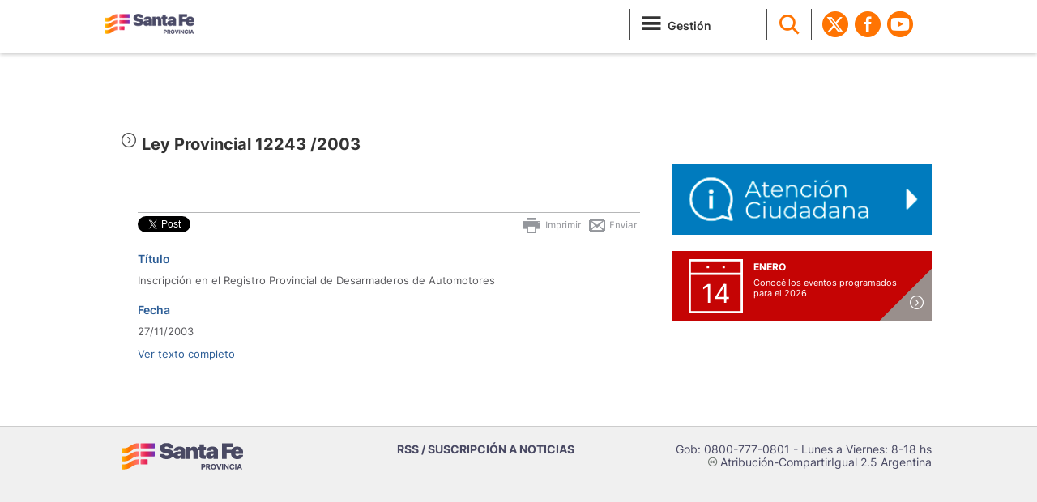

--- FILE ---
content_type: text/html; charset=utf-8
request_url: https://www.santafe.gob.ar/index.php/content/view/full/104652/
body_size: 5400
content:
<!DOCTYPE html>
<html lang="es">
                
                        <head>
                            	
                            
                            

                                                                                        
                                  

                                                                      
                                
                                                                     
                                   
                                                                                    <meta charset="ISO-8859-1">
<meta http-equiv="X-UA-Compatible" content="IE=edge">
<meta name="viewport" content="width=device-width, initial-scale=1">
<meta name="description" content="Gobierno de Santa Fe">
<title>Gobierno de Santa Fe - Ley Provincial 12243 /2003 - Inscripción en el Registro Provincial de Desarmaderos de Automotores </title>
<meta name="author" content="Gobierno de Santa Fe" />
<meta name="copyright" content="Gobierno de Santa Fe" />
<!-- Open Graph data -->
<meta property="og:title" content="Gobierno de Santa Fe - Ley Provincial 12243 /2003 - Inscripción en el Registro Provincial de Desarmaderos de Automotores " />
<meta property="og:url" content="https://www.santafe.gob.ar/index.php/content/view/full/104652/" />
<meta property="og:description" content=''/>
<meta name="keywords" content="gobierno, santa fe, api, portal santa fe, subportal educacion, sigae web, ministerio de educacion, impuesto inmobiliario, turnos dni, provincia de santa fe" />
<meta http-equiv="cache-control" content="no-cache">
<meta http-equiv="expires" content="0">
<meta http-equiv="pragma" content="no-cache">
<meta name="facebook-domain-verification" content="2vfc4fx3eq7rokeo5v7f67glz0d7dk" />
<meta name="google-site-verification" content="b96PRwX7ARwRCGUs6hbOpMwLqkelaPa2Qbz7AH0lQlU" />
<link rel="icon" href="/assets/standard/images/favicon.ico">

<!-- Google tag (gtag.js) -->
        <script async
        src="https://www.googletagmanager.com/gtag/js?id=G-XRDJD94NN8"></script>
        <script>
        window.dataLayer = window.dataLayer || [];
        function gtag(){dataLayer.push(arguments);}
        gtag('js', new Date());

        gtag('config', 'G-XRDJD94NN8');
        </script>

    <!-- Google Tag Manager -->
        <script>(function(w,d,s,l,i){w[l]=w[l]||[];w[l].push({'gtm.start':
        new Date().getTime(),event:'gtm.js'});var
        f=d.getElementsByTagName(s)[0],
        j=d.createElement(s),dl=l!='dataLayer'?'&l='+l:'';j.async=true;j.src=
        'https://www.googletagmanager.com/gtm.js?id='+i+dl;f.parentNode.insertBefore(j,f)
        [1];
        })(window,document,'script','dataLayer','GTM-T5RKWTV');</script>
    <!-- End Google Tag Manager -->

<!-- apuntar asset nuevos para el diseÃ±o -->
<!-- Bootstrap core CSS -->

    <link href="/assets/app/portal/css/bootstrap.min-new.css" rel="stylesheet">
    <!-- Bootstrap theme -->
    <link href="/assets/app/portal/css/bootstrap-theme.css" rel="stylesheet">
    <link href="/assets/app/portal/css/owl.carousel.min-new.css" rel="stylesheet">
    <link href="/assets/app/portal/css/flat-ui.min-new.css" rel="stylesheet">

    <link href="/assets/app/portal/css/fonts.css" rel="stylesheet">

    <link href="https://fonts.googleapis.com/icon?family=Material+Icons" rel="stylesheet" />

    <link href="/assets/app/portal/css/datepicker.min-new.css" rel="stylesheet">


    <!-- Custom styles for this template -->

    <!--link href="//www.santafe.gob.ar/assets/app/portal/css/santafe.css" rel="stylesheet"-->
    <link href="/assets/app/portal/css/santafe.css?v=2.0" rel="stylesheet">

    <link href="/assets/app/portal/css/media.min-new.css?v=2.0" rel="stylesheet">

    <!-- N5 lightbox   -->
    <!--link href="//www.santafe.gob.ar/assets/app/portal/css/lightbox.css" rel="stylesheet"-->

    <!-- clima icons style -->
    <link href="/assets/app/portal/css/clima-icons.min-new.css" rel="stylesheet">
    <link href="/assets/app/santaferesponde/lib/chosen_v1.8.2/chosen.min.css" rel="stylesheet">
    <!-- HTML5 shim and Respond.js IE8 support of HTML5 elements and media queries -->
            <!--[if lt IE 9]>
                    <link rel="Shortcut icon" href="//www.santafe.gob.ar/assets/standard/images/favicon.ico" type="image/x-icon" />
                    <link href="//www.santafe.gob.ar/assets/app/portal/css/ie8.min-new.css" rel="stylesheet">
                    <script src="//www.santafe.gob.ar/assets/app/portal/js/html5shiv.js"></script>
                    <script src="//www.santafe.gob.ar/assets/app/portal/js/respond.min.js"></script>
            <![endif]-->

    <script src="/assets/app/portal/js/jquery.min.js"></script>
    <script src="/assets/app/portal/js/ie8/jquery.placeholder.min-new.js"></script>
    <script src="/assets/app/portal/js/jquery.marquee.min.min-new.js"></script>
    <script src="/assets/app/portal/js/bootstrap.min.js"></script>
    <script src="/assets/app/portal/js/owl.carousel.min.js"></script>
    <script src="/assets/app/portal/js/bootstrap-datepicker.min-new.js"></script>
    <script src="/assets/app/portal/js/locales/bootstrap-datepicker.es.min-new.js"></script>
        
                        </head>
                        <body role="document">
                            
                                <!-- Google Tag Manager (noscript) -->
                                <noscript><iframe
                                src="https://www.googletagmanager.com/ns.html?id=GTM-T5RKWTV"
                                height="0" width="0"
                                style="display:none;visibility:hidden"></iframe></noscript>
                                <!-- End Google Tag Manager (noscript) -->
                               
                            <img src="https://www.santafe.gob.ar/assets/app/portal/imgs/gobierno-facebook-shared.png" alt="Gobierno de Santa Fe" title="Gobierno de Santa Fe" style="display: none; visibility: hidden; width: 200px; height:200px;">
                                                            

        <div class="navbar navbar-sf navbar-fixed-top" role="navigation">
            <div class="container">
                <div class="navbar-header">
                    <button type="button" class="navbar-toggle" data-toggle="collapse" data-target=".navbar-collapse">
                        <span class="sr-only">Toggle navigation</span>
                        <span class="icon-menu"></span>

                    </button>
                    <a class="navbar-brand" title="Portal del Gobierno de Santa Fe" href="/index.php/web"><img src="/assets/standard/images/gob-santafe.png" alt="Gobierno de Santa Fe"></a>
                </div>
            </div>        
            <div class="container desktop-menu">
                <div class="navbar-collapse collapse">
                    <ul class="nav navbar-nav pull-right">
                        <li class="dropdown divider gestion">
                            <a href="/index.php/web/content/view/full/251445" class="dropdown-toggle"><i class="icon-menu"></i><span>Gestión</span></a>                            
                        </li>
                        <li class="divider">
                            <a href="javascript:void(0)" class="search-link"><i class="icon-lupa"></i></a>
                            <form action="/index.php/web/content/search" class="search-form">
                                <label class="sr-only" for="q">Search:</label>
                                <input type="text" name="SearchText" id="q" placeholder="BUSCAR"><button><i class="appen icon-lupa"></i></button>
                            </form>
                        </li>
                        <li class="divider"></li>
                        <li class="social-header"><a target="_blank" href="http://www.twitter.com/GobSantaFe"><i class="elementostwitter"></i></a></li>
                        <li class="social-header"><a target="_blank" href="http://www.facebook.com/GobSantaFe"><i class="elementosfacebook"></i></a></li>
                        <li class="social-header"><a target="_blank" href="http://www.youtube.com/GobSantaFe"><i class="elementosyoutube"></i></a></li>
                        <li class="divider dropdown clima-item"><a href="//www.santafe.gob.ar/proteccioncivil/alerta" target="_blank" style="visibility: hidden;" id="alerta_on" >

                                <!-- Poner link al contenido de la alerta. -->

                                <i class="icono-alerta" title="Alerta Meteorol&oacute;gica"></i>
                                <!--a style="display:inline" title="Alerta Meteorol&oacute;gica" href="//santafe.gov.ar/index.php/content/view/full/154569">Alerta Meteorológica</a-->

                            </a>
                            <div class="alerta_clima"><a href="//www.santafe.gob.ar/proteccioncivil/alerta" target="_blank"><img src="//www.santafe.gob.ar/assets/app/portal/imgs/alerta.png" alt="Alerta Meteorologica"></a></div>
                            <span class="dropdown-arrow"></span>
                            <div class="dropdown-menu">                        
                                <div class="weather">
                                    <!-- widget de clima -->
                                </div>                        
                            </div>
                        </li>
                       
                        <li>
                            <div class="mobile-menu-custom-group mobile-search" style="display:none;">
                                <form action="/searchgoogle" class="search-form ">
                                    <label class="sr-only" for="q">Search:</label>
                                    <input type="text" name="q" id="q" placeholder="BUSCAR"><button><i class="appen icon-lupa"></i></button>
                                </form>
                            </div>                    
                            <ul class="mobile-menu-custom-group" style="display:none; min-height:0px">
                            <li class="mobile-menu-custom">
                                <a href="/index.php/web/content/view/full/251445" >Gestión</a>
                            </li>                                
                            </ul>  
                        </li>     


                    </ul>
                </div><!--/.nav-collapse -->
            </div>
        </div>



        

                    
            <script>
                function submitform()
                {
                    document.forms["busq_azda"].submit();
                }
            </script>              
        

        

        
            <!--<script src="//www.santafe.gob.ar/assets/app/portal/js/clima.min-new.js"></script>-->
            <script src="/design/plain2/assets/standard/js/clima-new.js"></script>
                                    
                            

<div class="box-4 ui-bg-9">  
</div> <div class="box-6 ui-bg-9">
    <div class="container">
        <h2 class="ui-h2-3"><a href="#" class="nombre_tema"></a></h2>
    </div>
</div>
<div class="container tramites-n2 estadisticas" role="main">
    <!-- Hot Links   -->

    <div class="box-0 cta-headers  internal-cta">
        <div class="row">
            <div class="pull-left sf-breadcrumb">
                
<div>  
  

    
                                    			
    
									
            
                    		

                    
                    												
					
                    												
					
					
              
                                    			
    
									
            
                    		

                    
                    												
					
                    												
					
					
              
                                    			
    
									
            </div>  
            </div>
            <div class="pull-right santafe-avanza">
                
            </div>

        </div>
    </div>

    <!-- News Grid  -->
     <div class="contents">
     <h3 class="ui-h3-1"><i class="icon-flechad"></i> Ley Provincial  12243 /2003 </h3>   
     
     <div class="main">
         <!-- 1st column  -->
         <div class="box-7 ">    

             <div class="body">
                 

<div class="social clearfix">

	<!-- twitter --> 
	<div style="margin: 0 0px 0 -10px; float:left">
		<a href="http://twitter.com/share" class="twitter-share-button" data-text="" data-count="horizontal" data-via="gobsantafe" style="font-size:10px;" data-lang="es">Twittear</a><script type="text/javascript" src="//platform.twitter.com/widgets.js"></script>
	</div>

	<!-- facebook -->
	<div style="margin:0 10px 0 0px; float:left;">
		<div class="fb-like" data-href="https://www.santafe.gob.ar/index.php/web/content/view/full/104652/(subtema)/" data-send="true" data-layout="button_count"  data-width="105" data-show-faces="false"></div>
	</div> 

	<!-- google + recomendar -->	             
	<g:plusone  size="medium" href=https%3A%2F%2Fwww.santafe.gob.ar%2Findex.php%2Fweb%2Fcontent%2Fview%2Ffull%2F104652%2F%28subtema%29%2F></g:plusone>


	<!--div class="volver">				
		<a class="back-guia" href="javascript:history.back(1)"> &larr; Volver</a>
	</div-->                    

	<div class="enviar">
		<a  href="mailto:?subject=Recomendar&body=https://www.santafe.gob.ar/index.php/web/content/view/full/104652/(subtema)/"><img alt="recomendar" src="//www.santafe.gob.ar/assets/app/portal/imgs/icon_enviarxmail.png"> Enviar</a>
	</div>

	<div class="imprimir">
		<a onclick="javascript:window.print();" href="#"><img alt="imprimir" src="//www.santafe.gob.ar/assets/app/portal/imgs/icon_imprimir.png"> Imprimir</a>
	</div>
</div>

<div id="fb-root"></div>


<script>    

	(function(d, s, id) {
		var js, fjs = d.getElementsByTagName(s)[0];
		if (d.getElementById(id)) return;
		js = d.createElement(s); js.id = id;
		js.src = "//connect.facebook.net/es_LA/all.js#xfbml=1&appId=658921560804428";  //658921560804428
		fjs.parentNode.insertBefore(js, fjs);
	}(document, 'script', 'facebook-jssdk'));



	(function() {
		var po = document.createElement('script'); po.type = 'text/javascript'; po.async = true;
		po.src = 'https://apis.google.com/js/plusone.js';
		var s = document.getElementsByTagName('script')[0]; s.parentNode.insertBefore(po, s);
	})();
	
</script>
                 
                 <!-- Contenido  -->
		 <h3>Título</h3> 
                 <p>Inscripción en el Registro Provincial de Desarmaderos de Automotores</p>
                 
                 <h3>Fecha</h3> 
                 <p>27/11/2003</p>

                 <!-- Acceso a la norma -->
                                      <p><a href=https://www.santafe.gov.ar/normativa/item.php?id=108712&cod=66c8648f3b9993c4703963bbf9f288db>Ver texto completo</a></p>
                 	

                 <!-- Archivos --> 
                 	
                 </div> 


         </div>
     </div>
            
        <div class="sidebar">
                    
            
        <div class="row">

            <div class="col-md-4 touch-hidden">
                <a href="/index.php/web/guia/contactenos"><img class="flex-img" src="/assets/app/portal/imgs/santafe-responde.png" alt="Santa Fe Responde"></a>
            </div>
            <div class="col-md-4">
                <!--  include agenda -->
                	<div class="agenda">
	<div class="home-agenda ui-bg-13">
      <a href="/index.php/web/guia/agenda"><i class="icon-flechad"></i></a>
      
    </div>
	<div class="agenda-slider">
                                     <div class="agenda-item">
				<div class="dia">14</div>
				<div class="info">
					<p class="mes">enero</p>
					<p>
						<a href="">Conocé los eventos programados para el 2026</a>
					</p>
				</div>
			</div>
                 
	</div>
</div>


<script>
	$(document).ready(function() {	
		$(".agenda-slider").owlCarousel({
		      navigation : false, // Show next and prev buttons
		      slideSpeed : 300,
		      paginationSpeed : 1000,
		      singleItem:true,
		      autoPlay: 5000
		  });
		});
</script>
            </div>

        </div>
        </div> 
    </div>


    <div class="contents below-contents">
    <div class="main">
        
    
    </div>

   
</div>

<!-- Footer Links -->
     
     
</div>



<!-- Bootstrap core JavaScript
================================================== -->
<!-- Placed at the end of the document so the pages load faster -->


    <script>
        $(document).ready(function() {
             
            $('.search-link').on('click', function(ev) {
                ev.preventDefault();
                $(this).hide();
                $('.search-form').show();
                $('#q').focus()
            });
            $('#q').on('blur', function() {
                $('.search-link').show();
                $('.search-form').hide();
            });
            
            $('.enviar a').on('click', function(){
              location.href = encodeURI('mailto:?subject=Prensa Santa Fe&body=Esta nota podria interesarte:  ' + location.href);
            });

            $('.news-slider-2').owlCarousel({
                navigation: false,
                items: 2,
                itemsDesktop: [1200, 2], //5 items between 1000px and 901px
                itemsDesktopSmall: [1039, 2], // betweem 900px and 601px
                itemsTablet: [768, 2],
                itemsMobile: [767,1]
            });

            $('.news-slider:not(.news-slider-2)').owlCarousel({
                navigation: false,
                items: 3,
                itemsDesktop: [1200, 3], //5 items between 1000px and 901px
                itemsDesktopSmall: [1039, 2], // betweem 900px and 601px
                itemsTablet: [768, 2],
                itemsMobile: [767,1],
            });

            $(".gallery").owlCarousel({
                navigation: true, // Show next and prev buttons
                slideSpeed: 300,
                paginationSpeed: 400,
                singleItem: true,
                navigationText: ['<img src="//www.santafe.gob.ar/assets/app/portal/imgs/prev.png">', '<img src="//www.santafe.gob.ar/assets/app/portal/imgs/next.png">']
            });
            
            //seteo de variables globales para titulo y link del tema
            
            $(".nombre_tema").html(global_tema_name);
            
            var ez_url = "/index.php/web/content/view/full";
            
            $(".nombre_tema").attr('href', ez_url+"/"+global_tema_node_id);

        });</script>
        
         <script type="text/javascript">
              (function() {
                var po = document.createElement('script'); po.type = 'text/javascript'; po.async = true;
                po.src = 'https://apis.google.com/js/plusone.js';
                var s = document.getElementsByTagName('script')[0]; s.parentNode.insertBefore(po, s);
              })();
         </script>
         <div id="fb-root"></div>
        <script>
            $(document).ready(function() {
              $.ajaxSetup({ cache: true });
              $.getScript('//connect.facebook.net/es_LA/all.js', function(){
                FB.init({
                appId: '139920886050377',
              status: true,
                cookie: true,
                xfbml: true
                });     
              });
             });
        </script>
    
        
        
        

                            <!--footer-->
                                                            <div class="footer">
    <div class="row">
        <div class="col-md-4">        
            <img src="/assets/standard/images/marca-footer.png" alt="Santa Fe" style="margin-bottom:10px;">
        </div>
        <div class="col-md-4">
             <p><a href="/index.php/web/content/view/full/117678">RSS / SUSCRIPCIÓN A NOTICIAS</a></p>
            <ul class="inline">
                <li><a target="_blank" href="http://www.twitter.com/GobSantaFe"><i class="icon-footertwitter"></i></a></li>
                <li><a target="_blank" href="http://www.facebook.com/GobSantaFe"><i class="icon-footerfacebook"></i></a></li>
                <li><a target="_blank" href="http://www.youtube.com/GobSantaFe"><i class="icon-footeryoutube"></i></a></li>
            </ul>
    	</div>        
        <div class="col-md-4 contact-data-footer">
            <p>
                Gob: 0800-777-0801 - Lunes a Viernes: 8-18 hs
            </p>
            <p><span class="cc">c</span> Atribución-CompartirIgual 2.5 Argentina</p>
        </div>
    </div>
</div>                                                                  
                        </body>	
                                                </html>

--- FILE ---
content_type: text/html; charset=utf-8
request_url: https://accounts.google.com/o/oauth2/postmessageRelay?parent=https%3A%2F%2Fwww.santafe.gob.ar&jsh=m%3B%2F_%2Fscs%2Fabc-static%2F_%2Fjs%2Fk%3Dgapi.lb.en.OE6tiwO4KJo.O%2Fd%3D1%2Frs%3DAHpOoo_Itz6IAL6GO-n8kgAepm47TBsg1Q%2Fm%3D__features__
body_size: 164
content:
<!DOCTYPE html><html><head><title></title><meta http-equiv="content-type" content="text/html; charset=utf-8"><meta http-equiv="X-UA-Compatible" content="IE=edge"><meta name="viewport" content="width=device-width, initial-scale=1, minimum-scale=1, maximum-scale=1, user-scalable=0"><script src='https://ssl.gstatic.com/accounts/o/2580342461-postmessagerelay.js' nonce="Zn5sqToxRxpYBGF8JLC6Ng"></script></head><body><script type="text/javascript" src="https://apis.google.com/js/rpc:shindig_random.js?onload=init" nonce="Zn5sqToxRxpYBGF8JLC6Ng"></script></body></html>

--- FILE ---
content_type: text/css
request_url: https://www.santafe.gob.ar/assets/app/portal/css/santafe.css?v=2.0
body_size: 14436
content:
/* Global Elements */
body{
	/*padding-top: 75px;*/
	padding-top: 57px;
	background-color: #fff;
	color: #888888;
	/*background-image: url('img/bg.png');*/
	background-repeat: repeat-x;
	background-position: 0 55px;
}
@font-face {
    font-family: 'Inter';
    src: url("../fonts/Inter/Inter-VariableFont_slnt,wght.ttf");
    font-weight: 100 900;
    font-style: normal
}
.navbar-sf{
    background-color: #f0ebe0;
    height: 55px;
    padding: 15px 0;
}
.desktop-menu{
	margin-top: -50px;
}
.navbar-sf .navbar-toggle{
	margin-top: 0;
	font-size: 32px;
	margin-right: 0;
	padding-right:0;
	padding-bottom: 0;
}

.mobile-menu-custom-group{
	position: relative;
}
.mobile-menu-custom-group.mobile-search{
	min-height: 0;
	margin-left: 15px;
}
.mobile-search .search-form{
	display: block;
}
.navbar-sf .dropdown-toggle{
	padding: 0px 0 !important;
}
.gestion .icon-menu{
		margin-right: 5px;
}
.gestion .dropdown-arrow{
	left: 21px !important
}
.navbar-header{
	height: 50px;
}

.navbar-sf .icon-menu{
	float: left;
	font-size: 30px;
}
.navbar-sf .navbar-brand{
	padding-top: 10px;
	position: absolute;
}
.navbar-sf .icon-menu:first-child{
	float: left;
	font-size: 30px;
	color: #333;
}
/* .navbar-sf .gestion-item a span {

} */
.navbar-sf .idioma a{
	margin-top: 10px !important;
}
.navbar-sf .idioma ul li a{
	margin-top: 0px !important;
}
.navbar-sf .navbar-nav > li  li a{
	font-family: 'Inter', sans-serif;
	background-image: none;
	letter-spacing: 0.02em;
	white-space: normal;
	min-width: 220px;
	font-weight: 600;
	font-size: 14px;
	line-height: 16px;
	color: #494963;
}
.navbar-sf .navbar-nav li li a:hover{
	color: #ff7402;
	background: #f0f0f0;
}

.navbar-sf .navbar-nav > li > a {
        color: #333;
        font-family: 'Inter', sans-serif;
}
.navbar-sf .navbar-nav > li > a i{
	font-size: 32px;
	color: #ff7402;
}
.navbar-sf .navbar-nav > li:first-child{
	color: #333;
}
.navbar-sf .navbar-nav > li > a span{
	float: left;
	margin-top: 8px;
	padding-bottom: 14px;
	font-family: 'Inter', sans-serif;
}
.navbar-sf .dropdown-menu{
	background-color: #fff;
	/*margin-top: 2px !important;*/
}
.navbar-sf .clima-item .dropdown-menu{
	background-color: #fff;	
    font-family: "Inter", sans-serif;
    text-transform: capitalize;
    font-weight: 600;
    color: #333;
}

.navbar-fixed-top {
    border-width: 0;
}

.navbar-fixed-top, .navbar-fixed-bottom {
    border-radius: 0;
    z-index: 1030;
}

.navbar-fixed-top, .navbar-fixed-bottom {
    left: 0;
    position: fixed;
    right: 0;
    margin-top: -10px;
    background-repeat: repeat-x;
    /* background-image: url("../../../standard/images/barra-header.png"); */
    background-position: left bottom;
    background-repeat: repeat-x;
    background-size: 1367px 3px;
    height: 75px;
	/* box-shadow: 0 2px 2px 0 rgba(0, 0, 0, 0.14), 0 1px 5px 0 rgba(0, 0, 0, 0.12), 0 3px 1px -2px rgba(0, 0, 0, 0.2); */
}

.row-top {
    padding-left: 5px;
    max-width: 1140px;
    min-width: 755px;
    overflow: hidden;
    width: 100%;
    margin: 0px auto 0;

}

.trama{
	margin-bottom: 10px;
	width: 100%;
	height: 40px;
}

.header-clima h2{
	margin: 0;
	font-family: 'Aller';
	font-size: 18px;
}
.weather{
	width: 1020px;
}
.header-clima{
	overflow: hidden;
	padding: 20px 20px 20px 10px;
	color: #fff;
}
.clima-updated{
	font-family: 'Inter', sans-serif;
	font-size: 12px;
	color: #b4b4b4;
}
.box-clima:last-child{
	border-right: 0;
}
.weather{
	padding-left: 10px;
}
.current-summary{
	clear: both;
	height: 26px;
	line-height: 1.3;
}
.clima-icon-state{
	width: 85px;
	overflow: hidden;
	height: 85px;
}
.apparent{
	font-size: 35px;
}
.box-clima{
	width: 190px;
	float: left;
	color: #4276bc;
	padding: 10px;
	margin-left: 10px;
	margin-bottom: 5px;
}
.icono-alerta{
	width: 32px;
	height: 32px;
	display: inline-block;
	background-image: url('img/alerta.png');
	background-repeat: no-repeat;
	animation: myfirst 1.5s infinite;
        -webkit-animation: fade 1.5s infinite; /* Chrome, Safari, Ope*/
        -moz-animation: fade 1.5s infinite;
}
.box-alerta{
	clear: both;
	padding: 10px;
	overflow: hidden;
}
.alerta-desc{
	font-size: 12px;
	color: #fff;
	font-family: 'Inter', sans-serif;
	 -webkit-column-count:2; /* Chrome, Safari, Opera */
    -moz-column-count: 2; /* Firefox */
    column-count: 2;
    padding-right: 10px;
}
.alerta-link{
	width: 190px;
	float: left;
	margin-right: 10px;
}

.alerta-link-icono-mobile {
     background: #831819;
     width: 300px;
     border-radius: 5px;
     padding: 10px 15px;
}

/* Chrome, Safari, Opera */
@-webkit-keyframes fade {
    0% {opacity: 1}
    50% {opacity: 0.1}
    100% {opacity: 1}
}

/* Standard syntax */
@keyframes fade {
     0% {opacity: 1}
    50% {opacity: 0.1}
    100% {opacity: 1}
}
.alerta-link-icono{
	background: #831819;
	width: 170px;
	border-radius: 5px;
	padding: 10px 15px;
}
.alerta_clima {
	display: none;
	position: absolute;
	right: -10px;
	background: #831819;
	width: 170px;
	border-radius: 5px;
	padding: 10px 15px;
	top: 58px;

}
.alerta_clima:after {
	bottom: 100%;
	left: 80%;
	border: solid transparent;
	content: " ";
	height: 0;
	width: 0;
	position: absolute;
	pointer-events: none;
	border-color: rgba(131, 24, 25, 0);
	border-bottom-color: #831819;
	border-width: 7px;
	margin-left: -7px;
}

.clima-region.region-1{
	border-bottom: 2px solid #d53629;
}
.clima-region.region-2{
	border-bottom: 2px solid #d53629;
}
.clima-region.region-3{
	border-bottom: 2px solid #d53629;
}
.clima-region.region-4{
	border-bottom: 2px solid #d53629;
}
.clima-region.region-5{
	border-bottom: 2px solid #d53629;
}
.clima-details{
	font-family: 'Aller';
}
.clima-details .current{
	margin-bottom: 20px;
}
.clima-next p{
	margin: 0
}
.clima-next{
	padding: 10px 10px;
	margin: 0 -10px;
	border-top: 1px solid #777070;
}
.clima-region{
	font-size: 12px;
	font-family: 'Aller';
	color: #b4b4b4;
	padding: 5px 10px;
	text-transform: uppercase;
}
.clima-details .clima-title{
	font-family: 'Inter', sans-serif;
	font-weight: bold;
	font-size: 16px;
	margin-top: 0;
}
.clima-details{
	padding: 10px 10px 0;

}
.navbar-sf .clima-item.dropdown .dropdown-arrow{
	border-color: transparent transparent rgba(74,64,64,.95) transparent !important;
}
.navbar-sf .dropdown .dropdown-arrow{
	border-color: transparent transparent #ff7402 transparent;
}
.navbar-sf .navbar-nav > li > a{
	padding: 0px;
	margin: 3px 2px 6px 2px;
	font-family: "Inter", sans-serif;
}
.navbar-sf .navbar-nav > li > a span{
	float: left;
	margin-top: 8px;
	padding-bottom: 14px;
	font-family: "Inter", sans-serif;
	text-transform: capitalize;
	font-weight: 600;
	color: #333;
}
.navbar-sf .nav .open > a,
.nav .open > a:hover,
.nav .open > a:focus,
.navbar-sf .nav > li > a:hover,
.nav > li > a:focus{
	/*background-color:#B4B4B4;*/
	/* opacity:0.7; */
}

.footer p{
	margin-bottom: 0px;
	font-weight: 400;
	font-size: 14px;
	color: #494963;
}
.footer a{
	font-weight: 700;
	font-size: 14px;
	text-transform: uppercase;
	color: #494963;
}
.footer {
	padding: 20px 0 30px 0;
	font-family: 'Inter', sans-serif;
	font-size: 13px;
	line-height: 16px;
	background-color: #f0f0f0;
	border-top: 1px solid #ccc;
	/* background: -moz-linear-gradient(top, rgba(212,212,212,1) 0%, rgba(212,212,212,0) 100%);
	background: -webkit-gradient(linear, left top, left bottom, color-stop(0%,rgba(212,212,212,1)), color-stop(100%,rgba(212,212,212,0)));
	background: -webkit-linear-gradient(top, rgba(212,212,212,1) 0%,rgba(212,212,212,0) 100%);
	background: -o-linear-gradient(top, rgba(212,212,212,1) 0%,rgba(212,212,212,0) 100%);
	background: -ms-linear-gradient(top, rgba(212,212,212,1) 0%,rgba(212,212,212,0) 100%);
	background: linear-gradient(to bottom, rgba(212,212,212,1) 0%,rgba(212,212,212,0) 100%);
	filter: progid:DXImageTransform.Microsoft.gradient( startColorstr='#d4d4d4', endColorstr='#d8dbdd',GradientType=0 ); */
}

.footer .row {
	padding-left: 20px;
	margin-left: auto;
	margin-right: auto;
}
.footer ul.inline {
	padding-left: 15%;
	display: none;
}
.footer ul.inline a:hover{
	opacity: .8;
}
.footer ul.inline a{
	/*color: #f4f4f4;*/
	opacity: .5;
	font-size: 25px;
}
.footer ul.inline li:first-child{
	margin-left: 0;
}
.footer ul.inline li{
	margin-top: 10px;
	margin-right: 4px;
}
/* Resuse elements */
ul.inline{
	padding: 0;
	margin: 0;
}
ul.inline li{
	display: inline-block;

}
.circle-link:hover{
	color: #fff;
}
.circle-link-3 i{
	margin-left: 12px;
	margin-top: 7px;

}
.live {
	position: relative;
	display: block;
}
.live span{
	left: 40px;
top: 1px;
	color: #80767c;
	font-size: 12px;
	font-family: 'Inter', sans-serif;
text-transform: uppercase;
	position: absolute;
}
.circle-link-3{
	font-size: 13px;
	color: #fff;
	margin-top: -7px;
	background-color: #dd3938;
	display: inline-block;
	text-align: center;
	text-transform: uppercase;
	width: 32px;
    font-family: 'Inter', sans-serif;
	font-weight: 700;
	line-height: 32px;
	border-radius: 32px;
	height: 32px;
	border: 3px solid #bebdbd;
}

.circle-link{
	font-size: 13px;
	color: #fff;
	background-color: #dd3938;
	display: block;
	text-align: center;
	text-transform: uppercase;
	width: 80px;
	height: 80px;
	font-family: 'Aller', sans-serif;
	font-weight: 700;
	line-height: 70px;
	border-radius: 45px;
	border: 5px solid #b01d1c;
}

.circle-link-2{
	font-size: 13px;
	color: #5b5b5f;
	display: block;
	text-align: center;
	text-transform: uppercase;
	width: 80px;
	height: 80px;
	font-family: 'Aller', sans-serif;
	font-weight: 700;
	line-height: 73px;
	border-radius: 45px;
	border: 3px solid #aca7a8;
}
.ui-bg-1{
	background-color: #fff;
}
.ui-bg-2{
	background-color: #efefef;
}

.ui-bg-4{
	background-color: #9b9696;
	padding-top: 30px;
	height: 507px;
}
.ui-bg-5{
	background-color: #80767c;
	padding-top: 30px;
	height: 507px;
}
.ui-bg-6{
	background: -moz-linear-gradient(top, rgba(255,255,255,0) 0%, rgba(228,229,231,1) 100%); /* FF3.6+ */
	background: -webkit-gradient(linear, left top, left bottom, color-stop(0%,rgba(255,255,255,0)), color-stop(100%,rgba(228,229,231,1))); /* Chrome,Safari4+ */
	background: -webkit-linear-gradient(top, rgba(255,255,255,0) 0%,rgba(228,229,231,1) 100%); /* Chrome10+,Safari5.1+ */
	background: -o-linear-gradient(top, rgba(255,255,255,0) 0%,rgba(228,229,231,1) 100%); /* Opera 11.10+ */
	background: -ms-linear-gradient(top, rgba(255,255,255,0) 0%,rgba(228,229,231,1) 100%); /* IE10+ */
	background: linear-gradient(to bottom, rgba(255,255,255,0) 0%,rgba(228,229,231,1) 100%); /* W3C */
	filter: progid:DXImageTransform.Microsoft.gradient( startColorstr='#00ffffff', endColorstr='#e4e5e7',GradientType=0 ); /* IE6-9 */
}
/* live bg */
.ui-bg-7{
	font-size: 13px;
	background: rgb(209,12,19); /* Old browsers */
	background: -moz-linear-gradient(-45deg, rgba(209,12,19,1) 0%, rgba(209,12,19,1) 50%, rgba(226,6,18,1) 51%, rgba(226,6,18,1) 100%); /* FF3.6+ */
	background: -webkit-gradient(linear, left top, right bottom, color-stop(0%,rgba(209,12,19,1)), color-stop(50%,rgba(209,12,19,1)), color-stop(51%,rgba(226,6,18,1)), color-stop(100%,rgba(226,6,18,1))); /* Chrome,Safari4+ */
	background: -webkit-linear-gradient(-45deg, rgba(209,12,19,1) 0%,rgba(209,12,19,1) 50%,rgba(226,6,18,1) 51%,rgba(226,6,18,1) 100%); /* Chrome10+,Safari5.1+ */
	background: -o-linear-gradient(-45deg, rgba(209,12,19,1) 0%,rgba(209,12,19,1) 50%,rgba(226,6,18,1) 51%,rgba(226,6,18,1) 100%); /* Opera 11.10+ */
	background: -ms-linear-gradient(-45deg, rgba(209,12,19,1) 0%,rgba(209,12,19,1) 50%,rgba(226,6,18,1) 51%,rgba(226,6,18,1) 100%); /* IE10+ */
	background: linear-gradient(157deg, rgba(209,12,19,1) 0%,rgba(209,12,19,1) 40%,rgba(226,6,18,1) 41%,rgba(226,6,18,1) 100%); /* W3C */
	filter: progid:DXImageTransform.Microsoft.gradient( startColorstr='#d10c13', endColorstr='#e20612',GradientType=1 ); /* IE6-9 fallback on horizontal gradient */
}
.ui-bg-8{
	/*width: 600px;*/
	font-weight: 300;
	font-size: 11px;
	background: -moz-linear-gradient(left, rgba(193,165,167,1) 0%, rgba(255,255,255,0) 100%); /* FF3.6+ */
	background: -webkit-gradient(linear, left top, right top, color-stop(0%,rgba(193,165,167,1)), color-stop(100%,rgba(255,255,255,0))); /* Chrome,Safari4+ */
	background: -webkit-linear-gradient(left, rgba(193,165,167,1) 0%,rgba(255,255,255,0) 100%); /* Chrome10+,Safari5.1+ */
	background: -o-linear-gradient(left, rgba(193,165,167,1) 0%,rgba(255,255,255,0) 100%); /* Opera 11.10+ */
	background: -ms-linear-gradient(left, rgba(193,165,167,1) 0%,rgba(255,255,255,0) 100%); /* IE10+ */
	background: linear-gradient(to right, rgba(193,165,167,1) 0%,rgba(255,255,255,0) 100%); /* W3C */
	filter: progid:DXImageTransform.Microsoft.gradient( startColorstr='#9d8082', endColorstr='#00ffffff',GradientType=1 ); /* IE6-9 */
}
.ui-bg-9{
	background-color: #fff;
}
.ui-bg-10{
	background-color: #fff;
}
.ui-bg-11{
	background-color: #c6c7ca;
}
.ui-bg-12{
	background-color: #fff;
}
.ui-bg-13{
	background: -moz-linear-gradient(-45deg,  rgba(153,143,140,0) 50%, rgba(153,143,140,1) 51%, rgba(153,143,140,1) 100%); /* FF3.6+ */
background: -webkit-gradient(linear, left top, right bottom, color-stop(50%,rgba(153,143,140,0)), color-stop(51%,rgba(153,143,140,1)), color-stop(100%,rgba(153,143,140,1))); /* Chrome,Safari4+ */
background: -webkit-linear-gradient(-45deg,  rgba(153,143,140,0) 50%,rgba(153,143,140,1) 51%,rgba(153,143,140,1) 100%); /* Chrome10+,Safari5.1+ */
background: -o-linear-gradient(-45deg,  rgba(153,143,140,0) 50%,rgba(153,143,140,1) 51%,rgba(153,143,140,1) 100%); /* Opera 11.10+ */
background: -ms-linear-gradient(-45deg,  rgba(153,143,140,0) 50%,rgba(153,143,140,1) 51%,rgba(153,143,140,1) 100%); /* IE10+ */
background: linear-gradient(135deg,  rgba(153,143,140,0) 50%,rgba(153,143,140,1) 51%,rgba(153,143,140,1) 100%); /* W3C */
filter: progid:DXImageTransform.Microsoft.gradient( startColorstr='#00998f8c', endColorstr='#998f8c',GradientType=1 ); /* IE6-9 fallback on horizontal gradient */


}
.ui-bg-14{
	padding: 2px 0;
	background-color: #747474;
}

.home-agenda a{
	display: block;
	position: absolute;
	bottom: 10px;
	right: 10px;
}
.home-agenda i{
	font-size: 17px !important;
	margin: 0 !important;
	color: #fff;
}
.home-agenda {
    bottom: 0;
    color: #fff;
    height: 66px;
    position: absolute;
    right: 0;
    width: 66px;
    z-index: 10;

}


.ui-more-1{
	color: #B3B3B3;
	font-size: 14px;
    font-family: 'Inter', sans-serif;
	text-transform: inherit;

}


@-webkit-keyframes glow
{
0%   {text-shadow:0 0 0px #fff; color: #fff;}
50% { grshadow: 0 0 20px 3px rgba(0,0,0,.5) inset}
100%   {text-shadow:0 0 0px #fff; color: #fff;}
}

/* Standard syntax */
@keyframes glow
{
0%   {text-shadow:0 0 0px #fff;}
50% { box-shadow: 0 0 20px 3px rgba(0,0,0,.5) inset}

100% {text-shadow:0 0 1px #fff; color: red;}
}

.box-0{
	padding: 10px 15px 10px 5px;
	margin: 10px 0px 10px 0px;

}
.marquee div p{
	margin: 2px 0 0;
	overflow: hidden;
	height: 14px;
}
.marquee .row > div{
	padding: 7px 10px;
	height:30px;
	color: #fff;
	text-transform: uppercase;
	font-family: 'Aller', sans-serif;
}
.live-legend a{
	margin-right: 30px;
	color: #404040;
}
.js-marquee-wrapper{
	margin-left: 0 !important;
}
.live-legend{
	padding-left: 150px !important;
	overflow: hidden;
}
.col-live{
	border-right: 1px solid #dadbdf;
	text-align: right;
	border-radius: 3px;
	animation: glow 3s linear infinite;
	-webkit-animation: glow 3s linear infinite;
	width: 140px;
	position: absolute;
	z-index: 30;
}
.marquee{
	position: relative;
	margin: 10px 0px 10px 0px;
	padding: 	0 20px;
}
.box-1{
	padding: 20px 0 10px;
}
.box-1 .ui-h2-1{
	margin-left: 30px;
}
.slider-item{
	padding: 0 10px;
}
a.more-news{
	font-family: 'Inter', sans-serif;
	color: #2c5d96;
}
.box-1 .more-news,
.box-3 .more-news{
	margin-right: 20px;
	white-space: nowrap;

}
.more-news:hover{
	opacity:0.5;
}

.box-1 .col-md-4{
	position: relative;
}

.box-1 p.label{
	position: absolute;
	z-index: 30;
	top: 0;
}
.box-1 h2{
	margin-top: 20px;
}
.box-1 > a {
	position: relative;
}

.box-3{
	padding: 30px 10px 10px 10px;
	font-family: 'Inter', sans-serif;
	height: 225px;
}

.box-3.box-no-slide{
	height: inherit;
	margin-bottom: 20px;
}
.box-3.box-no-slide .news-item{
	margin-bottom: 30px;
}
.box-3 h3{
	margin-left: 40px;
	margin-bottom: 10px;
}
.box-3 .news-item{
	padding-left: 40px;
	padding-right: 20px;
}

.ui-a-1{
	color: #108a97;
	text-transform: uppercase;
	font-size: 11px;
}
.ui-a-1:hover{
	opacity:0.5;
}

/*
.box-3 p.ui-p-2{
	margin-bottom: 10px;
	height: 65px;
	overflow: hidden;
}
*/

.box-3 p.ui-p-2 {
    height: 64px;
    margin-bottom: 10px;
    overflow: hidden;
}

/*
.box-3 h4{
	margin-top: 4px;
	font-weight: 700;
	font-size: 16px;
	margin-bottom: 20px;
}
*/

.box-3 h4 {
    font-size: 16px;
    font-weight: 700;
    height: 53px;
    margin-bottom: 5px;
    margin-top: 4px;
    overflow: hidden;
}

.box-3 i{
	position: absolute;
	left: 12px;
	font-size: 18px;
	top: 3px;}
.box-4 h4 a{
	color: #000;
	font-weight: normal;
}
.box-5 i{
	margin-right: 20px;
	color: #fff;
	font-size: 32px;
}
.box-5 h4{
	padding-left: 30px;
	margin-bottom: 0;
	color: #fff;
	font-family: 'Inter', sans-serif;
	text-transform: uppercase;
	font-size: 13px;
}
.box-5 .footer-menu .row{
	margin: 0;
}
.box-5 {
	padding: 0 10px 10px 10px;
}
.box-5 ul{
	clear: both;
	padding: 20px 20px 10px 30px;
}
/* N2 Classes */
.box-6{
	margin-top: 5px;
	padding: 13px 0;
}
.n2 .box-6 h2{
	margin-left: 30px;
}
.box-6 h2{
	margin-left: 45px;
}

/* end N2 */
.footer-menu li a{
	font-family: 'Inter', sans-serif;
	color: #fff;
	font-size: 13px;
}
.footer-menu li a:hover{
	opacity: 0.5;
}
.footer-menu li{
	list-style: none;

}
.footer-menu-1{

}

p.label{
	padding: 0;
	font-family: 'Inter', sans-serif;
	font-weight: 400;
	font-size: 10px;
	text-transform: uppercase;
}
#slider .owl-controls{
	position: absolute;
	top: 25px;
	right: 25px;

}

#slider .owl-controls .owl-page.active{
	background-color: #fff
}
#slider .owl-controls .owl-page{
	width: 12px;
	height: 12px;
	border-radius: 10px;
	display: block;
	float: left;
	margin-right: 3px;
	background-color: #108a97;
}
#slider p.label a{
	font-size: 14px;
	line-height: 16px;
	min-width: 150px
}
p.label a{
	text-align: left;
	color: #fff;
	background-color: #4a4a4a;
	padding: 6px 20px 5px;
	min-width: 100px;
	display: block;
}
.infografias img{
	width: 100%;

}
.banner, .infografias{
	margin: 20px 0;
	background-color: #eae9e8;
}
.banner img{
	width: 100%;
	max-width: 100%;
}

.dropdowns{
	margin-bottom: 20px;
}
.dropdown .btn {
	color: #fff;
	width: 100%;
	text-align:left;
	text-transform: uppercase;
	height: 41px;
	padding: 11px 0 0 20px;
	font-family: 'Inter', sans-serif;
	font-size: 13px;
}

.caret {
	border-top: 6px solid;
	border-right: 5px solid transparent;
	border-left: 5px solid transparent;
	margin-right: 10px;
}

.dropdowns .btn .caret{
	position: absolute;
	right: 12px;
	top: 19px;
}
.clima-item .dropdown-menu{
	left: -859px;
}

.dropdown-1 .btn{
	background-color: #817373;
}
.dropdown-1 .dropdown-arrow,
.dropdown-2 .dropdown-arrow{
	border-color: transparent transparent #817373 transparent;
}
.dropdown-2 .dropdown-menu,
.dropdown-1 .dropdown-menu{
	background-color: #817373;
	color: #fff;
}

.dropdown-2 .btn{
	background-color: #108a97;
}
/*.dropdown-2 .dropdown-arrow{
	border-color: transparent transparent #e30713 transparent;
}*/
.dropdown-3 .dropdown-menu,
.dropdown-3 .btn{
	background-color: #8b8d8e;
}
.dropdown-3 .dropdown-arrow{
	border-color: transparent transparent #8b8d8e transparent;
}
.dropdowns .dropdown-menu > li > a{
	color: #e9e9e9;
	padding: 5px 15px 5px !important;
	border-radius: 4px;
}
.dropdowns .dropdown-menu{
	width: 100%;
	padding: 5px 0 5px;
}
.dropdown-menu>li{
	padding: 0 5px;
}

.dropdowns .dropdown-menu>li>a:hover, .dropdowns .dropdown-menu>li>a:focus{
	background-image: none;
	background-color: #108a97;

}

.box-2{
	margin: 10px 0;
	padding: 10px;
}

/*.grid .col-md-2,
.grid .col-md-4{
	padding: 0
}*/
.box-2.grid .row{
	background-image: url('img/box.gif');
}
.grid .hover{
	display: block;
	opacity: 0;
	background-color: rgba(0,0,0,.4);
	width: 100%;
	position: absolute;
	top: 0;
	left: 0;
	line-height: 16px;
	height: 100%;
	padding: 53px 10px 0;
	word-wrap: break-word;
	-webkit-transition: opacity .3s; /* For Safari 3.1 to 6.0 */
			transition: opacity .3s;
}
.grid .item a:hover .hover{
	opacity: 1;
}
.grid .row > div{
	padding: 0;
	float:left;
}
.grid .item.item-icon a:hover{
	opacity: 1 !important;
}
.grid .item a:hover{
	opacity: .9;
	border-color: transparent;;
	text-decoration: none;
	-webkit-transition: height .3s; /* For Safari 3.1 to 6.0 */
			transition: height .3s;
	/*font-size: 110%;*/
}
.grid .item a{
	-webkit-transition: all .3s; /* For Safari 3.1 to 6.0 */
			transition: all .3s;
	color: #fff;
	font-family: 'Inter', sans-serif;
	font-size: 13px;
	line-height: 116px;
	text-transform: uppercase;
	width: 100%;
	height: 100%;
	overflow: hidden;
	display: block;
}
.grid .item.item-icon a span{
	opacity: 1;
	line-height: 120%;
	position: absolute;
	left: 0;
	bottom: 14px;
	font-size: 12px;
	width: 100%;
	-webkit-transition: all .3s;
	transition: all .3s;
}
.grid .item.item-icon a:hover i{
	/*opacity: .5;*/
	font-size: 50px;
	text-shadow: 0 0 10px #fff;
}

.grid .item.item-icon-title a:hover i{
	/*opacity: .5;*/
	font-size: 100px;
	text-shadow: none;
}
.grid .col-md-4 a{
	font-size: 20px;
}
.grid .col-md-4 .item-small-title{
	font-size: 14px;
	line-height: inherit;
	text-align: left;
	padding-left: 20px;
}
.grid .col-md-4 .item-small-title p{
	text-align: center;
	margin-left: -20px;
}
.grid .col-md-4 .item-9 a,
.grid .col-md-4 .item-11 a {
	line-height: inherit;
}
.grid .item.item-icon i{
	opacity: 0.8;
	font-size: 54px;
	padding-top: 26px;
	-webkit-transition: all .3s;
	transition: all .3s;
	display: block;
	text-align: center;

}

.grid .item{
	height: 120px;
	background-color: #fff;
	text-align: center;
	line-height: 120px;
}
.grid .item.item-icon-title{
	text-align: left;
	line-height: 120%;
	height: 212px;
}
.grid .item.item-icon-title a{
	padding: 55px 30px;
}
.grid .item.item-icon-title i{
	opacity: 0.5;
	font-size: 100px;
	-webkit-transition: all .3s;
	transition: all .3s;
	display: inline-block;
	padding: 0 10px 0 0;
}
.grid .item.item-icon-title p{
	font-size: 16px;
	text-transform: none;
	width: 100%;
	line-height: 130%;
	font-weight: 300;
}

/* Items oclors */
.item-1 a{
	background: rgb(15,53,134); /* Old browsers */
	background: -moz-linear-gradient(-45deg, rgba(15,53,134,1) 0%, rgba(132,184,232,1) 100%); /* FF3.6+ */
	background: -webkit-gradient(linear, left top, right bottom, color-stop(0%,rgba(15,53,134,1)), color-stop(100%,rgba(132,184,232,1))); /* Chrome,Safari4+ */
	background: -webkit-linear-gradient(-45deg, rgba(15,53,134,1) 0%,rgba(132,184,232,1) 100%); /* Chrome10+,Safari5.1+ */
	background: -o-linear-gradient(-45deg, rgba(15,53,134,1) 0%,rgba(132,184,232,1) 100%); /* Opera 11.10+ */
	background: -ms-linear-gradient(-45deg, rgba(15,53,134,1) 0%,rgba(132,184,232,1) 100%); /* IE10+ */
	background: linear-gradient(135deg, rgba(15,53,134,1) 0%,rgba(132,184,232,1) 100%); /* W3C */
	filter: progid:DXImageTransform.Microsoft.gradient( startColorstr='#0f3586', endColorstr='#84b8e8',GradientType=1 ); /* IE6-9 fallback on horizontal gradient */
}
.item-2 a{
	background-color: #6cb3a2;
	border: 5px solid rgba(255, 255, 255, 0.1);
}
.item-3 a{
	background-color: #dd3938;
	border: 5px solid rgba(255, 255, 255, 0.1);
}
.item-4 a{
	background-color: #4cb1f2
}
.item-5 a{
	background-color: #1b95dd
}
.item-6 a{
	background-color: #027aba
}
.item-7 a{
	background-color: #1f8a97;
	border: 5px solid rgba(255, 255, 255, 0.1);
}
.item-8 a{
	background-color: #4194d1;
	border: 5px solid rgba(255, 255, 255, 0.1);
}
.item-9 a{
	background-color: #0a3b89;
	border: 5px solid rgba(255, 255, 255, 0.1);
	line-height: inherit;
}
.item-10 a{
	background: url(img/grid-image.jpg) -5px -5px no-repeat;
	border: 5px solid rgba(255, 255, 255, 0.1);
}
.item-11 a{
	background-color: #edc338;
	border: 5px solid rgba(255, 255, 255, 0.1);
	line-height: inherit;
}
.hover-item:hover .info{
	opacity: 1;
	top: 0
}
.hover-item .more{
	position: absolute;
	bottom: 0;
	right: 0;
	background-color: #12b5c6;
        background-image: linear-gradient(to right, #12b5c6 0%, #73b97c 100%);
	margin: 0;
	padding: 4px 10px 4px;
	text-transform: uppercase;
	font-size: 10px;
	color: #fff;
}
.hover-item p{
	padding-top: 10px;
	font-size: 12px;
	line-height: 16px;
}
.hover-item{
	position: relative;
	color: #fff !important;
	display: block;
    font-family: 'Inter', sans-serif;
	width: 100%;
	height: 100%;
}
.hover-item.no-image{
	height: 0;
	padding-bottom: 62.5%;
}
.hover-item.no-image .info{
	/*opacity: 1;*/
	background-color: #706363;
	top: 0;
}
.hover-item.no-image .info .more {
	color: #fff;
}

.hover-item.no-image .info h2,
.hover-item:hover h2{
	margin-top: 20px !important;
}

.hover-item h2{
	margin-top: 0 !important;
	font-weight: 600;
}
.hover-item{
	overflow: hidden;
}
.hover-item .info{
	/*display: none;*/
	-webkit-transition: top .3s; /* For Safari 3.1 to 6.0 */
			transition: top .3s;
	opacity: 1;
	width: 100%;
	position: absolute;
	z-index: 20;
	background-color: rgba(0,0,0,.6);
	height: 100%;
	padding: 20px;
	top: 61%;
	box-sizing: border-box;
}
.cta{
	margin-bottom: 20px;
}
.cta a:hover .flex-img {
	background-color: #fff;
	opacity: .75;
}
.cta .flex-img{
	max-width: 320px;
	-webkit-transition: opacity .3s; /* For Safari 3.1 to 6.0 */
			transition: opacity .3s;
}
.flex-img{
	width: 100%;
	max-width: 100%;
}
/* Header */
h1,h2,h3,h4{
	font-family: 'Inter', sans-serif;
}
.ui-h1-1 a{
	color: #fff;
}
.ui-h1-1{
	font-size: 32px;
	color: #fff;
	font-weight: normal;
}
.ui-h1-2{
	color: #333;
	font-size: 20px;
	margin: 15px 0 20px;
	font-weight: bold;
}
.ui-h2-1{
	color: #2c5d96;
	font-size: 17px;
    font-family: 'Inter', sans-serif;
	text-transform: uppercase;
	margin: 0 0 15px 20px;
	font-weight: 700;
	text-shadow: 1px 1px 1px #fff;
	opacity: 0.8;
	letter-spacing: .02em;
}
.ui-h2-2{
	font-size: 15px;
	color: #fff;
	line-height: 18px;
}
.ui-h2-3, .ui-h2-3 a{
	color: #494963;
	font-size: 20px;
	text-transform: none;
	margin: 0;
	font-family: 'Inter', sans-serif;
	font-weight: 900;
	margin-top: 6px;
}
.ui-h3-1{
	color: #333;
	font-size: 20px;
	font-weight: 700;
	margin-top: 0;
	max-width: 680px;

}
.ui-h3-1 small{
	color: #2c5d96;
	font-size: 20px;
	font-weight: normal;
	margin-top: 0;

}
.ui-h3-2{
	color: #5b5b5f;
	font-size: 16px;
	text-transform: none;
    font-family: "Inter", sans-serif;
	font-weight: bold;
	margin-top: 6px;
	font-weight: 900;

}
.ui-h3-3{
	color: #333;
	font-family: 'Inter', sans-serif;
	font-size: 20px;
	margin: 15px 0;
    margin-top: 0;
    max-width: 680px;
    font-weight: 700;
    font-size: 20px;
    color: #333;
}
.ui-h2-4{
	font-size: 16px;
	color: #454545;
	text-transform: uppercase;
}
.ui-h3-1 i{
	margin-left: 15px;
	font-size: 18px;
	margin-right: 7px;
	color: #4e4e4e;
	height: 36px;
	display: block;
	float: left;
}
.ui-h4-1{
	font-family: 'Inter', sans-serif;
	padding: 9px 20px;
	border-bottom: 1px solid #b7b7b7;
	border-top: 1px solid #b7b7b7;
	margin: 31px 0 0 0;
	text-transform: none;
	font-weight: 700;
	font-size: 14px;
	color: #494963;
}
.ui-h4-2{
	color: #494963;
	font-size: 15px;
	font-weight: 700;
	font-weight: normal;
	margin: 20px 0px 22px 0px;
}
.ui-h4-2 .caret{
	margin-left: 10px;
	margin-right: 0;
	color: #ff7402;
}
.ui-h4-2 span{
	font-weight: normal;
	font-weight: 700;
}
.ui-h4-3 {
	color: #fff;
	background: #454545;
	font-size: 14px;
	font-weight: 700;
	text-transform: uppercase;
	padding: 8px 30px;
	margin: 0;
	}
.ui-h4-4 {
	color: #e3e4e5;
	background: #9f9999;
	font-size: 14px;
	font-weight: 700;
	text-transform: uppercase;
	padding: 8px 30px 8px 20px;
	margin: 0;
	}
.ui-h5-1{
	color: #991c24;
	    margin: 3px 0px 0px -10px;
}
/* Paragraph */
.ui-p-1{
	color: rgba(255,255,255,.55);
	font-size: 17px;
	font-family: 'Inter', sans-serif;
	line-height: 20px;
}
.ui-p-2{
	font-family: 'Inter', sans-serif;
	color: #5b5b5f;
	font-size: 13px;
	line-height: 16px;

}
.ui-label-1{
	color: #fff;
	text-transform: uppercase;
	font-size: 17px !important;
	font-family: 'Inter', sans-serif;
	line-height: 20px;
}
/* Slider */
p.label{
	border-radius: 0;
}
#slider .ui-h1-1{
	margin-top: 0;
	margin-bottom: 5px;
}
#slider{
	margin-bottom: 20px;
}

/*#slider p.label a{
	padding: 5px 70px 5px 30px;
	background-color: #e30715;
	display: block;
}*/
#slider .item p.label{
	top: 0;
	position: absolute;
	/*margin-left: -20px;*/
}
#slider .item .info{
	background-color: rgba(0,0,0,.42);
}
#slider .item img{
    display: block;
    width: 100%;
    height: auto;
}
#slider .item p{
	max-width: 70%;

}
#slider .item{
	position: relative;
	padding: 0;
	margin: 0 10px;
}
#slider .item .info{
	position: absolute;
	bottom: 0;
	padding: 30px 20px 40px;

}

#slider .owl-next .icon-flechad{
	position: absolute;
	right: 30px;
	/* top: 66%; */
	bottom: 180px;
	font-size: 48px;
	color: #fff;
}
/* Slider END */

/* Page specific elements */
.divider {
	border-left: 1px solid #4a4a4a;
	padding-left: 9px;
	margin-left: 9px;
	height: 38px;
}
.clima-icon a{
	position: relative;
	display: block;
	margin-top: 17px;
}
.clima-icon span{
	position: absolute;
	top: 17px;
	left: 60px;
	color: #80767c;
	font-size: 12px;
	font-family: 'Inter', sans-serif;
	text-transform: uppercase;
}
.clima-icon i{
	background-image: url('img/clima.png');
	width: 28px;
	height: 26px;
	background-color: #c7c7c9;
	background-repeat: no-repeat;
	background-position: 50% 50%;
	padding: 25px;
	border-radius: 40px;
	display: inline-block;
}
.arrow-right {
	width: 0;
	height: 0;
	border-top: 6px solid transparent;
	border-bottom: 6px solid transparent;
	display: block;
	border-left: 6px solid #fff;
}
/* Media  */
.search-form {
	position: relative;
	display: none;
}
.search-form button i{
	color: #a1a1a1;
	font-size: 32px;
}
.search-form button{
	border: 0;
	position: absolute;
	right: -4px;
	top: 1px;
	float: left;
	background: transparent;
}
.search-form #q:focus{
	outline: 0
}
.search-form #q{
	float: left;
	width: 300px;
	border-radius: 3px;
	background-color:#fff;
	border: 0;
	padding: 9px 10px;
	color: #a1a1a1;
	font-family: 'Inter', sans-serif;
}

.cta-headers a.cta span.title{
	clear: both;
	font-family: 'Aller';
	font-weight: 700;
	font-size: 12px;
	text-transform: uppercase;
	padding-left: 47px;
}
.cta-headers a:hover span.label,
.cta-headers a:hover i{
	opacity: .7
}
.cta-headers a.cta span.label{
	color: #656668;
	float: left;
	clear: none;
	padding: 0;
	font-size: 12px;
	text-align: left;
	font-weight: normal;
	width: 72px;
	margin-left: 5px;
	margin-top: 12px;
	height: 38px;
	line-height: 1.2;
	white-space: normal;
}
.cta-headers .icon-responde{
	margin-left: -12px;
}

.cta-headers a.cta{
	font-family: 'Inter', sans-serif;
	width: 145px;
	display: block;
	margin-bottom: 0;
	margin-top: 10px;
	;
}

.cta-headers i{
	color: #656668;
	display: block;
	float: left;
	font-size: 42px;
}
.santafe-avanza.pull-right{
	text-align: right;
	margin-top: -20px;
}
/* New Grid */
.contents{
	overflow: hidden;
	margin-top: 0px;
	width: 100%;
}
.below-contents .sidebar .box-8{
	min-height: 180px;
}

.below-contents {
	margin-bottom: 30px;
}
/* N2 de Portal2009 */
.tramites-content{
	padding: 10px 5px 10px 28px;
}
.tramites-content .pull-right{
	margin-right: 10px;
}
.tramites-content .ui-h4-2{
	margin-top: 10px;
	font-weight: 700;
}
.main-deprecated .modulo.mod-enlaces{
	margin-bottom: 20px;
}
.main-deprecated .modulo.mod-enlaces li{
	margin: 3px 0;
	padding-right: 20px;
	width: 33.33%;
	margin-left: -2px;
}
.main-deprecated .modulo.mod-enlaces .content{
		padding: 10px 5px 10px 22px;
}


.n5.contents, .n3.contents{
	margin-top: -50px;
	width: 100%;
}
.n3.contents .sidebar{
	margin-top: 50px;
}
.n5.contents .sidebar{
	margin-top: 28px;
}
.sf-responde.contents{
	margin: 0 0 15px;
}
.sf-responde .sidebar{
	margin: 0;
}
.sf-responde.contents .sidebar img{
	margin: 0 10px 10px 10px;
}
.main{
	width: 680px;
	float: left;
	clear: both;
}
.main-2{
	width: 670px;
	float: left;
}
.sidebar{
	width: 320px;
	float: left;
	margin-left: 10px;
}
.sidebar-2{
	width: 320px;
	float: left;
	margin-left: 20px;
}
.n5 .box-7{
	padding-bottom: 0;
}
.box-7{
	padding-bottom: 20px;
}
.box-8{
	padding: 10px 10px 34px;
	font-family: 'Inter', sans-serif;

	margin-bottom: 20px;
}

.box-8-last{
	margin-bottom: 0px;
}


.below-contents .box-8 .news-item{
	padding-left: 10px;
	position: relative;
}
.mod-agenda-sidebar p.pull-right{
	position: absolute;
	right: 25px;
	top: 27px;
}
.box-8 .news-item{
	padding: 0  10px 0 10px;
	margin: 0 10px;
}
.box-9{
	margin-top: 10px;
	margin-left: 10px;
	margin-bottom: 10px;
}
.box-9 .col-md-4{
	margin: 10px 0;
}
.ui-list-1{
	margin: 0 0 20px;
	padding: 0;
	overflow: hidden;
}
.ui-list-1 li{
	padding: 0 10px;
	list-style: none;
	width: 50%;
	float: left;
}
.ui-list-1 li a{
	width: 100%;
	display: block;
	font-family: 'Inter', sans-serif;
	padding: 7px 20px;
	border-bottom: 1px solid #b7b7b7;
	font-weight: 600;
	font-size: 14px;
	color: #333;
}
.ui-list-1 li a:hover{
	background-color: #f0f0f0;
}
.map{
	margin-left: -10px;
}
.ui-list-2{
	clear: both;
}
.ui-list-2, .ui-list-3, .ui-list-4{
	margin: 0;
	padding: 0;
}
.ui-list-2 li, .ui-list-3 li{
	list-style: none;
	font-size: 13px;
	margin-bottom: 10px;
}
.ui-list-2 li a:hover,
.ui-list-3 li a:hover{
	text-decoration: none;
	color: #108a97;
}
.ui-list-2 li a{
	color: #444444
}
.ui-list-3 li a i{
	color: #e9e9e9;
	font-style: normal;
	padding-left: 2px;
}
.ui-list-3 li a{
	display: block;
	color: #991c24;
}
.ui-list-3 li {
	color: #444444
}
.ui-list-4{
	margin-top: 28px;
	   margin: 0px 0px 0px -10px;

}
.ui-list-4 li a i{
	margin-right: 12px;
}
.ui-list-4 li a:hover{
	color: #2c5d96;
}
.ui-list-4 li a{
	padding: 7px 15px;
	color: #68686c;
	display: block;
}
.ui-list-4 li{
	background-color: #e5e5e5;
    font-family: 'Inter', sans-serif;
	margin: 1px 0;
	font-size: 14px;
	list-style: none;
	list-style: none;
}
.ui-list-4 li:nth-child(even){
	background-color: #efefef;
}
.ui-list-5 li{
    font-family: 'Inter', sans-serif;
	list-style: none;
}
.ui-list-5 {
	padding: 0;
	margin: 0;
}
.ui-list-5 li a{
	color: #68686c;
}
.ui-list-5 li{
	background-color: #efefef;
	padding: 10px 15px;
}
.ui-list-5 li .icon-link{
	margin-right: 10px;
}
.ui-list-5 li.parent{
	background-color: #e5e5e5;
	padding: 10px 10px 10px 45px;
	border-top: 2px solid #d8dade;
}

.ui-list-7{
	clear: both;
	padding: 2px;
	margin: 0;
	overflow: hidden;

}
.ui-list-7 li{
	width: 33.33%;
	display: inline-block;
	margin: 5px 0;
	padding-right: 20px;
	margin-left: -2px;
	font-size: 13px;
    font-family: 'Inter', sans-serif;
	vertical-align: top;
}
.ui-list-7 li a{ color:  #444}
.contents.n3 .panel-group{
	margin-bottom: 10px;
}
.pull-down{
	margin-top: 66px;
}
.panel-body .more-news{
	margin: 10px 0 12px;
}
.sidebar .col-md-4 {
	margin: 0 0 20px;
}

/* agregado 2020 */
.panel-title {
    font-family: 'Inter', sans-serif;
    font-weight: 700;
    font-size: 14px;
    text-transform: none;
    color: #494963;
}

.panel-default > .panel-heading {
    color: #494963;
    background-color: #ecedef;
}

.panel-default > .panel-heading:hover {
	color: #494963;
	background-color: #ECEDEF;
}

.panel-default > .panel-heading:hover > .panel-title > a:hover {
	/* color: white !important; */
}

.panel-default > .panel-heading > .panel-title > a {
	color: #494963;
}

.panel-heading .caret {
	border-bottom-color: #ff7402;
	border-top-color: #ff7402;
	/* color: #ff7402; */
}
/* N4 */
.sf-breadcrumb a{
	color: #5b5b5f;
}
.sf-breadcrumb {
	margin-top: -10px;
	padding-left: 50px;
	color: #5b5b5f;
	font-size: 13px;
	font-family: 'Inter', sans-serif;
	line-height: 16px;
	width: 680px;
	margin-bottom: 15px;
    
}
.sf-breadcrumb a:hover {
	color: #494963;
}
.box-7 .body{
	padding: 40px 20px 20px 40px;
	margin-top: 28px;
	font-family: "Inter", sans-serif;
	color: #5b5b5f;
	font-size: 13px;
}
.with-cover.n5 .sidebar{
	margin-top: 120px;
}
.contents .cover{
	height: 300px;
}
.with-cover .box-7 .body{
	margin-top: 0;
}
.body .headline{
	font-size: 15px;
	margin-bottom: 20px;
	color: #7f130d;
}
.cover img{
	max-width: 270px;

}
.cover .module {
	position: absolute;
	right: 20px;
	padding: 10px;
	background-color: #efefef;
	bottom: -95px;

}
.cover{
	position: relative;
	margin-top: 26px;
	clear: both;
	max-width: 1010px;
}
.gallery .epigrafe{
	position: absolute;
	background-color: rgba(0,0,0,.8);
	color: #fff;
	font-size: 13px;
	padding: 6px 10px;
    font-family: 'Inter', sans-serif;
	bottom: 0;
	left: 0;
	z-index: 10;
	width: 100%;
}
.gallery .gallery-item a {
	position: relative;
	display: block;
	max-height: 388px;
}
.gallery{
	margin-bottom: 20px;
}
.gallery .owl-next img{
	margin-right: -10px;
	max-width: 100%;

}
.gallery .owl-next{
	right: 5px;
}
.gallery > img{
	max-width: 100%;
	/*comentÃ¯Â¿Â½ esto para que las imagenes de desaparecidos se visualicen correctamente*/
	/*width: 620px;*/
}
.gallery .owl-prev{
	left:9px;
}
.gallery .owl-prev img{
	margin-left: -20px;
	max-width: 100%;

}
.gallery .owl-next,
.gallery .owl-prev{
	font-size: 20px;
	/*padding: 20px 0;*/
	/*background-color: rgba(0,0,0,.6);*/
	color: #fff;
	top: 50%;
	width: 30px;
	overflow: hidden;
	margin-top: -15px;
    font-family: 'Inter', sans-serif;
	position: absolute;
	text-align: center;
	font-weight: bold;
}

.body{
	background-color: transparent;
	padding: 20px;
    font-family: 'Inter', sans-serif;
}
/*sf-responde*/
.contact-form{
	margin-bottom: 20px;
    font-family: 'Inter', sans-serif;
	background: #efefef;
	}
.contact-form .ui-bg-2{
	padding: 20px 0px 10px 0px;
}
.contact-form .row{
	margin: 0;
	padding: 0 10px;
	}
.contact-form h4{
	color: #fff;
	background: #454545;
	font-size: 14px;
	font-weight: 700;
	text-transform: uppercase;
	padding: 8px 30px;
	margin: 0;
	}
.contact-form label{
	font-size: 13px;
	line-height: 140%;
	}
.contact-form .label-datos{
	max-width: 16.4%;
	margin: 6px 0 0 10px;
}
.contact-form .input-text{
	border: none;
	padding: 5px 10px;
	font-size: 13px;
	margin-bottom: 10px;
	color: #8b8d8e;
}
.contact-form .input-text:focus{
	color: #8b8d8e;
	}
.contact-form .input-error-alert{
	color: #108a97;
	}
.contact-form .input-error-alert:focus{
	color: #108a97;
	}
.contact-form input[type=number]{ -moz-appearance: textfield; }
.contact-form input[type=number]::-webkit-inner-spin-button,
.contact-form input[type=number]::-webkit-outer-spin-button {
-webkit-appearance: none;
margin: 0;
}
.contact-form input:focus{
}
.contact-form .input-text-xs{
	width: 32.5%;
}
.contact-form .input-text-small{
	width: 63.5%;
}
.contact-form .input-text-medium{
	width: 74.5%;
}
.contact-form .input-text-large{
	width: 100%;
}
.contact-form input[type="radio"]{
	display: inline-block;
	cursor: pointer;
	opacity: 0;
	position: relative;
	top: 2px;
}
.contact-form input[type="radio"]:focus{
	opacity: 1;
}
.contact-form input[type="radio"] + label{
	cursor: pointer;
}
.contact-form input[type="radio"] + label span{
    position: absolute;
    top:6px;
    left:9px;
    width: 14px;
    height: 14px;
   	background: url('img/radio.png') left top no-repeat;
    margin: -1px 4px 0 0;
    vertical-align: middle;
    cursor:pointer;
}
.contact-form input[type="radio"]:checked + label span{
   	background: url('img/radio.png') -14px top no-repeat;
}
.contact-form textarea{
	border: none;
	resize: none;
	width: 100%;
	height: 90px;
	font-size: 13px;
	margin: 15px 0;
	line-height: 1.3em;
	padding: 5px 10px;
	color: #8b8d8e;
}
.contact-form textarea:focus{
	color: #8b8d8e;
}
.contact-form .captcha{
}
.contact-form .dropdown .btn{
	width: 150px;
	text-align: center;
	font-weight: 600;
	padding: 0;
	margin-bottom: 10px;
}
.contact-form small{
	display: block;
	font-size: 10px;
	color: #8b8d8e;
	margin: 0 0 10px 30px;
	position: relative;
	top: -6px;
}
.contact-form .input-required-alert{
	font-size: 11px;
	color: #108a97;
	position: relative;
	top: -10px;
	left: 10px;
	display: none;
	}
.contact-form.mensaje-enviado{
	text-align: center;
	padding: 25% 20px;
	}
.contact-form.mensaje-enviado p{
	color: #646464;
	font-size: 14px;
	}
.contact-form.mensaje-enviado p strong{
	font-size: 15px;
	}
.contact-form.mensaje-enviado .dropdown{
	margin-top: 45px;
	}
.contact-form .dropdown .btn{
	width: 150px;
	font-weight: 600;
	padding: 11px 0;
	margin-bottom: 0px;
}
.tab-contents{
	margin-top: 20px;
}
/* Modulos */
.load-more .caret{
	position: absolute;
	left: 48%;
	border-top-color:#e5e5e5;

}
.load-more{
	background-color: #e5e5e5;
	position: relative;
	text-align: center;
	font-family: 'Inter', sans-serif;
	font-size: 12px;
	text-transform: uppercase;
	border-top: 1px solid #cdcdcd;

}
.load-more a {
	color: #464646;
	display: block;
	width: 100%;
	padding: 6px;
	min-height: 30px;
}
.hidden-li{

	display: none !important;
}


.modulo.mod-documents .content ul li{
	margin-bottom: 10px;
	display: table;
	float: left;
}

.modulo.mod-documents .content ul li i{
	color: #8b8d8e;
	font-size: 42px;
	height: auto;
	margin-left: -4px;
}
.modulo.mod-documents{
	background-color: #ccc;
}
.modulo.mod-documents li a{
	color: #333;
	display: table-cell;
	vertical-align: middle;
	font-size: 11px;
	line-height: 1.3em;
	width: 280px;
}
.modulo.mod-documents .title{
	background-color: #9e9898;
	color: #e3e4e5;
}

.modulo .title h4{
	margin: 0;
	font-weight: bold;
	font-size: 15px;
	color: #494963;
	text-transform: capitalize;
}
.modulo.mod-documents .title{
	padding: 10px 10px 8px 20px;
}
.modulo.mod-documents .content ul{
	margin-top: 10px;
}
.modulo .title{
	text-transform: uppercase;
	padding: 10px 10px 8px 40px;
	background-color: #f0f0f0;
	border-radius: 4px;
}
.modulo .content ul li a:hover{
	color: #108a97;
}
.modulo .content ul li i{
	margin-right: 7px;
	color: #ff7402;
	height: 20px;
	display: block;
	float: left;
}
.modulo .content ul li a{
	font-weight: 400;
	font-size: 14px;
	color: #333;
}
.modulo .content ul li{
	list-style: none;
	font-size: 13px;
    font-family: 'Inter', sans-serif;
	margin: 3px 20px 3px 0;
	width: 280px;
	display: inline-block;
	vertical-align: top;
}
.modulo .content .icon-link2{
	padding-top: 2px;
}
.childs-group{
	border-top: 2px solid #d8dade;
}
.child-panel h4 a{
	color: #000;
	padding-left: 10px;
	display: block;
	overflow: hidden;
}
.child-panel h4 a:hover{
	opacity: .8
}
.child-panel h4{
	margin: 0;
	line-height: 33px;
	font-size: 16px;
}
.child-body ul{
	padding: 0;
	margin: 0;
}
.child-body li i{
	color: #b8b8b8;
	margin-right: 13px;
	font-size: 16px;
}
.child-body li a{
	color: #000;
    font-family: 'Inter', sans-serif;
}
.imprimir, .enviar, .volver{
	float: right !important;
	margin-left: 8px;
}

.volver {
	margin-top:1px;
}

.volver-tema{
	float: right !important;
	padding-right: 19px;
	padding-top: 10px;
}

.imprimir a, .enviar a, .volver a, .volver-tema a{
	text-decoration: none;
	color: #94969b;
    font-family: "Asap",arial;
    font-size: 12px;
}

.social i{
	color: #5b5b5f
}
.social > div {
	float: left;
}
.social {
	/*
	border-top: 1px solid #e2e2e2;
	border-bottom: 1px solid #e2e2e2;
	padding: 10px 0 5px 0;
	margin-bottom: 20px;
	*/

	border-bottom: 1px solid #b6b7b8;
    border-top: 1px solid #b6b7b8;
    margin: 20px 0;
    padding: 4px 4px 0 10px;
}
/*.panel-collapse .collapsed{
	display: none;
}*/
.child-panel .collapsed .icon-flechaup:before{
	content: "\e62a";
}
.child-disabled span.icon-flechadesp{
	color: #b8b8b8 !important;
}
.child-body li a:hover{
	color: #108a97;
}
.child-body li{
	list-style: none;
	font-size: 14px;
	margin: 3px 0;
}
.child-title span.child-text{
	border-left: 1px solid #d8dade;
	float: left;
	width: 90%;
	padding-left: 10px;
}
.child-title span.pull-left{
	display: block;
	width: 33px;
	height: 33px;
	color: #108a97;
	line-height: 33px;
	text-align: center;
}
.child-body{
	padding: 10px;
}
.child-panel{
	background-color: #e5e5e5;
	border-bottom: 2px solid #d8dade;
	clear: both;
}
.child-heading{
	background-color: #efefef;
}
.sidebar .modulo {
	margin-bottom: 20px;
}
.mod-enlaces.modulo .content ul{
	margin: 7px 0;
}
.modulo .content ul{
	margin: 0;
	padding: 0;
}
.modulo .content{
	padding: 10px 30px 10px 20px;
	overflow: hidden;
}
.modulo{
	background-color: #fff;
	/*min-height: 180px;*/
}
/* Calendario */

.agenda{
	width: 100%;
	/*max-width: 320px;*/
	position: relative;
}

.agenda-item .dia{
	float: left;
    font-family: 'Inter', sans-serif;
	height: 70px;
	text-align: center;
	font-size: 32px;
	line-height: 85px;
	color: #fff;
	width: 67px;
	background-image: url('img/agenda-dia.png');
	background-repeat: no-repeat;
}
.agenda-item .info .mes{
	font-weight: bold;
    font-family: 'Inter', sans-serif;
	font-size: 12px;
	margin-top: 4px;
	color: #fff;
	text-transform: uppercase;
	margin-bottom: 6px;
}
.agenda-item .info{
	float: left;
	width: 180px;
	margin-left: 13px;

	/*white-space: nowrap;*/

}
.agenda-item p a{
	color: #fff;
	font-size: 11px;
	overflow: hidden;
	overflow: hidden;
	text-overflow: ellipsis;
}
.agenda-item p{
	margin: 0;
	line-height: 12px;

}
.agenda-item{
    font-family: 'Inter', sans-serif;
	background-color: #c50404;
	min-height: 87px;
	/*-webkit-background-size: 100%;
	background-size: 100%;*/
	padding: 10px 20px;

}
/* Tabs */
.tabs-nav li{
	float: left;
	list-style: none;
	width: 33.33%;

}
.tabs-nav li.active a{
	background-color: #027aba;
}
.tabs-nav li a{
	display: block;
	padding: 6px 10px;
	text-transform: uppercase;
	color: #fff;
	font-size: 13px;
	background-color: #c6c7ca;
}
.tabs-nav{
	overflow: hidden;
	padding: 0;
	margin: 0;
    font-family: 'Inter', sans-serif;
}

.tab-content{
	display: none;
}
.tab-content.active{
	display: block;
	font-family: Asap;
}
/*tramites*/

.tramite-contenido{
	margin-top: 10px;
}

.tramites .contents{
	margin-bottom: 20px;
}
.sf-responde-consultas i{
	font-style: normal;
	font-weight: normal;
}
.sf-responde-consultas:hover{
	color: #fff;
}
.sf-responde-consultas .icon-responde{
	font-size: 30px;
	position: relative;
	top: -7px;
	opacity: .8;
}
.sf-responde-consultas:focus{
	color: #fff;
}
.sf-responde-consultas{
	margin-top: 20px;
	background-color: #027aba;
	display: block;
	font-family: 'Aller';
	font-weight: bold;
	padding: 12px 15px 10px;
	color: #fff;
	text-transform: uppercase;
}
.tramite-contenido .arrow-right{
	float: left;
	margin-right: 7px;
	top: 4px;
	position: relative;
}
.sf-responde-comentarios{
	padding: 12px 15px 15px;
	text-transform: uppercase;
    font-family: 'Inter', sans-serif;
	font-weight: bold;
	color: #108a97;
}
.sf-responde-comentarios .arrow-right{
	border-left: 6px solid #108a97;
}
.tramites .box-0{
	padding: 0;
	margin: 0 0 30px 0;
}
.tramites .box-0 .santafe-avanza{
	width: 17% !important;
	margin: 0px 5px 0 0;
}
.tramites .box-0 a.cta{
	margin-left: 20px
}
.tramites .grid{
	margin: 20px 0;
}
.tramites .ui-list-4{
	margin-right: 0;
}
.tramites .ui-list-4 li a i{
	font-size: 20px;
}
.tramites .ui-h3-1{
	margin-top: 20px;
}
.tramites .contact-form{
	margin-bottom: 20px;
}
.tramites .contact-form .input-text{
	padding: 12px 20px;
}
.tramites .contact-form.nav-tramites{
	margin-bottom: 20px;
}
.tramites .contact-form.nav-tramites .ui-bg-11{
	padding: 10px 10px 8px 10px;
}
.contact-form.nav-tramites .ui-bg-11 a{
	padding: 5px 10px;
	background: #e3e4e5;
	color:#817373;
	text-transform: uppercase;
	display: block;
	margin-bottom: 2px;
}
.tramites .contact-form.nav-tramites h4{
	padding: 8px 20px;
	color: #e3e4e5;
}
.tramites .main {
	width: 670px;
}
.tramites .sidebar-2 .banner-big{
	margin-bottom: 20px;
}
.tramites .sidebar-2 .ui-h2-1{
	margin-left: 20px;
}
.tramites .sidebar-2 .box-1{
	padding-bottom: 0;
}
.tramites .sidebar-2 .box-new{
	position: relative;
	margin-bottom: 0;
}
.tramites .sidebar-2 .box-new p.label{
	position: absolute;
	top: 0px;
	z-index: 21;
}
.tramites-n2 .contents {
	margin-top: 0px;
}
.tramites-n2 .sidebar-2{
	margin-top:0;
}
.tramites-n2 .santafe-avanza{
	width: 25% !important;
}
.tramites-n2 .box-7 .body{
	margin-top: 0;
}
.tramites-n2.tramites-busqueda .box-7 {
	padding-bottom: 0px;
}
.tramites-n2 .ui-h3-1{
	margin-top: 35px;
	margin-left: 5px;
}
.tramites-n2.tramites-busqueda .contents {
	/*margin-top: -20px;*/
}
.tramites-n2.tramites-busqueda .sidebar-2{
	margin-top:20px;
}
.tramites-n2.tramites-busqueda .box-1 {
	margin-top: 20px;
}
.tramites-n2 .sidebar-2 .footer-ctas{
	padding: 0px;
}
.tramites-n2 .sidebar-2 .footer-ctas .flex-img{
	margin-bottom: 20px;
}
.tramites-n2 .contact-form.nav-tramites{
	margin-bottom: 20px;
}
.tramites-n2 .contact-form.nav-tramites .ui-bg-11{
	padding: 10px 10px 8px 10px;
}
.tramites-n2 .contact-form.nav-tramites .ui-bg-11 .input-text-medium{
	width: 87%;
	background: #e3e4e5;
	font-size: 14px;
}
.tramites-n2 .contact-form.nav-tramites .ui-bg-11 .ir-busqueda{
	padding: 4px 3px;
	background: #027aba;
	border: none;
	height: 30px;
	width: 30px;
}
.tramites-n2 .contact-form.nav-tramites .ui-bg-11 .ir-busqueda i{
	font-size: 22px;
	color: #fff;
}
.tramites-n2 .contact-form.nav-tramites .ui-bg-11 .avanzada{
	display: block;
	padding: 2px 0;
	background: #ababab;
	color:#fff;
	text-align: center;
	text-transform: inherit;
	margin-bottom: 2px;
	font-size: 12px;
}
.tramites-n2 .contact-form.nav-tramites h4{
	padding: 8px 20px;
	color: #e3e4e5;
}
.body h3 {
	font-size: 14px;
	font-weight: 600;
	color: #2c5d96;
}
.tramites-n2 .body .realizar-tramite {
	margin-bottom: 35px;
}
.tramites-n2 .body .dropdown.dropdown-1 {
	display: inline-block;
	width: 43%;
}
.tramites-n2 .body .btn {
	padding: 11px 20px;
	text-align: center;
	font-weight: 600;
	width: auto;
}
.tramites-n2 .body .btn:hover {
	background:#027aba;
}
.tramites-n2 .body .icons-tramite {
	margin-top: 4px;
	border-top: 1px solid #e2e2e2;
	border-bottom: 1px solid #e2e2e2;
	padding: 2px 10px 4px 0;
	text-align: right;
	width: 57%;
}
.tramites-n2 .body .icons-tramite.p-visible {
	width: 100% !important;
}
.tramites-n2 .body .icons-tramite p {
	font-size: 12px;
	font-style: italic;
	font-family: 'Aller';
	margin-top: 5px;
	text-align: left;
}
.tramites-n2 .body .icons-tramite a {
	color: #5b5b5f;
}
.tramites-n2 .body .icons-tramite i {
	font-size: 22px;
	display: inline-block;
	line-height: 0;
	margin-top: 15px;
	margin-left: 15px;
}
.tramites-busqueda .box-1{
	/*margin-top: 20px;*/
}

.tramites-busqueda .box-1 p{
	margin-left: 30px;
	color: #5b5b5f;
	font-size: 13px;
	margin-bottom: 5px;
	font-family: asap;
}
.tramites-busqueda .box-1 strong{
	/*font-style: italic;	*/
}
.tramites-busqueda .box-1 .ui-h2-1{
	font-size: 16px;
	margin-bottom: 10px;
}
.tramites-busqueda .ver-mas{
	background-color: #eeeeee;
	text-align: center;
	position: relative;
	height: 35px;
	margin: 0;
	width: 100%;
	margin-bottom: 32px;
}
.tramites-busqueda .ver-mas .caret{
	border-top-color: #eeeeee;
	position: absolute;
	bottom: -6px;
	z-index: 20;
	left: 49%;
}
.tramites-busqueda .ver-mas a{
	color: #464646;
	font-size: 12px;
	display: block;
	width: 100%;
	text-align: center;
	line-height: 35px;
	text-transform: uppercase;
	  font-family: 'Inter', sans-serif;

}
.tramites-busqueda .ui-list-4 li{
	background-color: #efefef;
}
.tramites-busqueda .ui-list-4 li:nth-child(even){
	background-color: #e5e5e5;
}
.tramites-busqueda .ui-list-4 a,
.tramites .ui-list-4 a{
	padding: 5px 15px 9px 15px;
}
.tramites-busqueda .ui-list-4 i,
.tramites .ui-list-4 i{
	font-size: 20px;
	margin-left: 7px;
	position: relative;
	top: 3px;
}
.tramites-busqueda .ui-list-1 {
	margin: 1px 0 20px;
	padding: 10px 0;
}
/*en vivo*/
.envivo .box-1.ui-bg-1 {
	padding:10px;
	margin-bottom: 20px;
}
.envivo .box-1.ui-bg-1 .transmision-on {
	width: 66.66%;
}
.envivo .box-1.ui-bg-1 .transmision-on iframe {
	height: 371px;
	width: 100%;
}
.envivo .box-1.ui-bg-1 .transmision-off {
	width: 66.66%;
	height: 371px;
	background-color: #80767c;
	background-image: url('img/logo-big.png');
	background-repeat: no-repeat;
	background-position: center 60px;
	color: #ffffff;
	text-align: center;
    font-family: 'Inter', sans-serif;

	padding-top: 230px;
}
.envivo .box-1.ui-bg-1 .transmision-off p {
	margin-bottom: 30px;
	font-size: 18px;
}
.envivo .box-1.ui-bg-1 .transmision-off small {
	font-size: 14px;
}
.envivo .box-1.ui-bg-1 .transmision-off small a {
	color: #fff;
	text-decoration: underline;
}
.mas-videos{
	list-style: none;
    font-family: 'Inter', sans-serif;

	width: 33.33%;
	padding-left: 20px;
}
.mas-videos li{
	margin-bottom: 20px;
}
.mas-videos li:last-child {
	margin-bottom: -10px;
}
.mas-videos li a{
	height: 110px;
	display: block;
	overflow: hidden;
}
.mas-videos .disabled a {
   pointer-events: none;
   cursor: default;
}
.mas-videos li a p{
	color: #5b5b5f;
}
.mas-videos li a span{
	display: inline-block;
	background:#108a97;
	text-transform: uppercase;
	font-size: 10px;
	color:#fff;
	padding: 3px 7px;
	margin-bottom: 3px;
}
.mas-videos .disabled span{
	background:#80767c;
	text-transform: inherit;
	font-size: 12px;
}
.mas-videos .datos-transmision{
	width: 42%;
}
.mas-videos .background-color-img{
	background:#80767c;
	margin-right: 10px;
}
.mas-videos .disabled .background-color-img img{
	opacity: 0.5;
	filter: grayscale(100%) contrast(175%) brightness(100%);
    -webkit-filter: grayscale(100%) contrast(175%) brightness(100%);
	-moz-filter: grayscale(100%) contrast(175%) brightness(100%);
	-ms-filter: grayscale(100%) contrast(175%) brightness(100%);
	-o-filter: grayscale(100%) contrast(175%) brightness(100%);
	filter: gray; /* IE 6-9 */
	filter: url("data:image/svg+xml;utf8,<svg xmlns=\'http://www.w3.org/2000/svg\'><filter id=\'grayscale\'><feColorMatrix type=\'matrix\' values=\'0.3333 0.3333 0.3333 0 0 0.3333 0.3333 0.3333 0 0 0.3333 0.3333 0.3333 0 0 0 0 0 1 0\'/></filter></svg>#grayscale"); /* Firefox 10+, Firefox on Android */

}

/* Agenda */
.clearfix{
	clear: both;
}
.sidebar-agenda .col-md-4:first-child{ margin-top: 0;}

.slider-agenda{
	/*margin-top: 50px;*/
	padding: 10px 0;
	background-color: #e5e5e5;
}
.slider-agenda.event{
	padding: 10px 20px 10px 40px;
}
.events-list {
	padding: 0;
}
.events-list li{
	margin-top: 10px;
	list-style: none;
	background-color: #efefef;
}
.event-item .event-img img{
	position: absolute;
	top: 0;
	left: 0;
}
.event-item .label{
	position: absolute;
	top: 0;
	left: 0;
	z-index: 10;
	background-color: #108a97;
	font-size: 11px;
    font-family: 'Inter', sans-serif;

	min-width: 100px;
	padding: 5px  20px 5px 20px ;
	font-weight: normal;

}
.event-item dt,
.event-item dd{
	display: inline;
    font-family: 'Inter', sans-serif;

	font-size: 13px;
}
.event-body{
	padding-right: 20px;
}
.event-item dt{
	color: #108a97;
}
.event-item dl{
	margin-bottom: 0;
}
.event-item {
	overflow: hidden;
}
.event-item .ui-h3-3 {
	height: 81px;
	font-size: 16px;
}
.event-item .ui-h3-3 a{
	color: #333;

}
.mod-documents dl {
	font-size: 13px;
	margin-bottom: 5px;
}
.mod-documents dl dd a{
	color: #333;
    font-family: 'Inter', sans-serif;

}
.mod-documents dl dt{
	color: #991c24;
	margin: 5px 0;
	font-family: "Asap";
}
.event-item .event-img{
	float: left;
	width: 320px;
	height: 200px;
	margin-right: 20px;
	position: relative;
	max-width: 320px;
	max-height: 200px;
	overflow: hidden;
}
.prev-day, .next-day{
	border-right: 1px solid #d8dade;
	color: #454545;
	position: absolute;
	background-color: #e5e5e5;
	display: block;
	width: 36px;
	font-size: 24px;
	height: 36px;
	padding-top: 3px;
}
.next-day{
	right: 0;
	border-right: 0;
	border-left: 1px solid #d8dade;
}

.event-nav  h2{
	line-height: 36px;
	margin: 0;
}
.event-nav{
	background-color: #eee;
	position: relative;
	text-align: center;
	height: 36px;
	line-height: 36px;
}
.mod-search-date input[type=button]{
	width: 100%;
	background-color: #767676;
	border: 0;
	color: #fff;
	font-size: 14px;
    font-family: 'Inter', sans-serif;

}
.mod-search-date label{
	margin-bottom: 0;
	font-size: 13px;
	color: #454545;
    font-family: 'Inter', sans-serif;

	width: 36px;
}
.nm{
	margin: 5px;
}

.mod-search-date input[type="text"]{
	margin-left: 10px;
	width: 200px;
	height: 26px;
	border: 0;
    font-family: 'Inter', sans-serif;

	font-size: 13px;

}
.mod-search-date .title{
	background-color: #414141;
	color: #fff;
	padding-left: 20px;
}
.mod-search-date{
	min-height: 0;
	background-color: #c6c7ca;
}
.mod-search-date .input-group-addon{
	padding: 0;
	background: transparent;
	border: 0;
	color: #5b5b5f;

}
.price-title{
	background-color: #9c9696;
	line-height: 87px;
    font-family: 'Inter', sans-serif;

	font-weight: bold;
	color: #fff;
	font-size: 20px;
	margin-bottom: 20px;
	text-align: center;
	text-transform: uppercase;
}
.tags li:first-child a:after{content: ''}
.tags li:last-child a:after{content: ''}
.tags li a:after{content: ','}
.tags{
	padding: 10px 0 0;
	border-top: 1px solid #b6b7b8 ;
}
.tags li{
	display: inline;
	list-style: none;
	margin-right: 2px;
}
.tags li a:hover,.tags li:first-child{
	color: #8b8d8e;
}

.tags li a{
	color: #b6b7b8
}
.event{
    font-family: 'Inter', sans-serif;

}
.event .social{
	border-color: #b6b7b8
}
.event-body{
	font-size: 13px;
	margin-top: 20px;

}
.ww{
	margin-bottom: 20px;
    font-family: 'Inter', sans-serif;

}
.ww h3{
	width: 100%;
	margin: 0;
	padding: 10px 10px 7px 40px;
	background-color: #9c9696;
	color: #fff;
	font-size: 15px;
	text-transform: uppercase;
	font-weight: bold;

}
.ww-body{
	padding: 20px 10px 10px 40px;
	background-color: #e4e5e7;
	font-size: 13px;
	color: #333333;
}

/* Compras, concursos y licitaciones */

.compras .contents{
	margin-bottom: 0;
}
.compras .box-10.cta-headers.internal-cta{
	padding: 0;
	margin: 0 0 30px 0;
}
.compras .box-10 .santafe-avanza{
	width: 17% !important;
	margin: 0px 5px 0 0;
}
.compras .box-10 a.cta{
	margin-left: 20px
}
.compras .grid{
	margin: 20px 0;
}
.compras .ui-h3-1{
	margin-bottom: 20px;
}
.compras .contact-form{
	margin-bottom: 0px;
}
.compras .contact-form label{
	margin-left: 10px;
	margin-bottom: 2px;
}
.compras .contact-form .input-text{
	padding: 5px 10px;
}
.compras .contact-form .dropdown{
	margin-top: 12px;
}
.compras .contact-form small{
	margin:0;
	margin-top: 12px;
	font-size: 12px;
	padding: 0;
	top: 0;
}
.compras .contact-form .ui-bg-2{
	padding: 10px 10px 20px;
}

.icons-row {
    padding-left: 0px;
    float: left;
}

.tabs-compras {
    margin-bottom: 50px;
}

.tabs-compras .ui-bg-2{
	padding: 20px 10px 10px;
	margin-bottom: 10px;
}
.tabs-compras .tabs-nav {
	width: 100%;
}
.menu-seleccion-1 .box-7{
	padding-bottom: 0;
}
.tabs-compras .tabs-nav li{
	width: 50%;
}
.tabs-compras .tabs-nav li.active a{
	color: #ffffff;
}
.tabs-compras .tabs-nav li a{
	color: #ffffff;
	font-weight: 600;
	margin-right: 1px;
}
.tabs-compras .tabs-nav li:last-child a{
	margin-right: 0px;
}
.tabs-compras .tab-contents{
	margin-top:0;
}
.tabs-compras .tab-content table {
	width: 100%;
}
.tabs-compras .tab-content table tr{
	background-color: #efefef;
	border-bottom: 1px solid #b4b4b4;
}
.tabs-compras .tab-content table tr:nth-child(even) {
	background-color: #dddddd;
	border-bottom: 1px solid #b4b4b4;
}
.tabs-compras .tab-content table tr th{
	background: #817373;
	color: #fff;
	font-weight: normal;
	padding: 7px 10px;
    font-family: 'Inter', sans-serif;

}
.tabs-compras .tab-content table tr td{
	vertical-align: top;
	padding: 9px;
	font-size: 13px;
	color: #000;
}
.tabs-compras .tab-content table tr .td-icon{
	vertical-align: middle;
	padding: 10px 0px 10px 10px;
	text-align: center;
}
.tabs-compras .tab-content table tr td a{
	font-size: 16px;
	color: #817373;
    font-family: 'Inter', sans-serif;

}
.compras-n2 .box-10 .santafe-avanza{
	width: 17% !important;
	margin: 0px 5px 20px 0;
}
.compras-n2 .box-10.cta-headers.internal-cta{
	padding: 0;
	margin: 0 0 30px 0;
}
.compras-n2 .box-10 a.cta{
	margin-left: 20px;
}
.compras-n2 .ui-h3-1{
	margin-top: 55px;
	text-transform: uppercase;
}
.compras-n2 .ui-bg-2{
	padding: 15px 20px 20px;
	margin-bottom: 10px;
}
.compras-n2 .ui-bg-2 p.pull-left{
	color: #5b5b5f;
    font-family: 'Inter', sans-serif;

	margin: 0 0 15px 10px;
}
.compras-n2 .ui-bg-2 .pull-right{
	margin-bottom: 10px;
}
.compras-n2 .ui-bg-2 .icon-impresora{
	color: #5b5b5f;
	margin-right: 20px;
	font-size: 22px;
}
.compras-n2 .body{
	background:#fff;
	padding: 20px 40px;
}
.compras-n2 .body h3{
	margin-bottom: 0;
}
.compras-n2 .body i{
	color: #2c5d96;
	font-size: 13px;
	margin: 0 5px;
}
.compras-n2 .body p{
	font-size: 13px;
}
.compras-n2 .ui-list-4 {
	margin: 0;
	list-style: none;
}
.compras-n2 .ui-list-4 li{
	padding: 10px 20px 10px 40px;
	color: #5b5b5f;
	font-size: 13px;
}
.compras-n2 .ui-list-4 li strong{
	display: block;
	margin-bottom: 10px;
}
.compras-n2 .ui-h3-1 {
	text-transform: inherit;
}
.body .body-items-list{
	list-style: none;
	margin-bottom: 0;
	padding: 0;
}
.body .body-items-list .documento{
	margin-bottom: 20px;

}
.body .body-items-list .documento i{
	font-size: 42px;
	color: #aaaaaa;
	margin-right: 15px;
	width: 40px;
}
.body .body-items-list .documento .datos{
	width: 50%;
}
.body .body-items-list .documento p{
	color:#2c5d96;
	font-size: 13px;
	font-weight: bold;
	margin-bottom: -3px;

}
.body .body-items-list .documento small{
	font-size: 13px;
	color: #5b5b5f;
}

.menu-seleccion-2 {
	padding: 0;
}

.menu-seleccion-2 .fix {
	color: #ffffff;
	background-color: #027aba;
}

.menu-seleccion-2 li {
	color: #ffffff;
	background-color: #c6c7ca;
	padding: 6px 30px;
	width: 50%;
	float: left;  list-style: none;
}

.menu-seleccion-2 li a {
	color: #ffffff !important;
	font-family: 'Aller';
	font-weight: 600;
	font-size: 14px;
}

.ui-list-6 {
	background-color: #efefef;
	padding:10px 0 1px;
}

.ui-list-6 .ui-list-1 li {
	padding: 0 10px;
	list-style: none;
	width: 340px;
	float: left;
}

.ui-list-7{
	clear: both;
	padding: 2px;
	margin: 0;
	overflow: hidden;

}
.ui-list-7 li{
	width: 33.33%;
	display: inline-block;
	margin: 5px 0;
	padding-right: 20px;
	margin-left: -2px;
	font-size: 13px;
    font-family: 'Inter', sans-serif;

	vertical-align: top;
}
.ui-list-7 li a{ color:  #444}

/*custom css para busqueda general*/

.li_busqueda{
    padding: 10px 0px 10px 27px;
}

.titulo_busqueda {
    margin: 0px 0px 2px;
    font-size: 14px;
    font-weight: 600;
    color: #108a97;
}

.tramites-busqueda .pie_resultados_busqueda {
    background-color: #eeeeee;
    text-align: center;
    position: relative;
    height: 35px;
    margin: 0;
    width: 100%;
}

.tramites-busqueda .pie_resultados_busqueda .caret{
	border-top-color: #eeeeee;
	position: absolute;
	bottom: -6px;
	z-index: 20;
	left: 49%;
}
.tramites-busqueda .pie_resultados_busqueda a{
	color: #464646;
	font-size: 12px;
	display: block;
	width: 100%;
	text-align: center;
	line-height: 35px;
	text-transform: uppercase;
    font-family: 'Inter', sans-serif;

}

.back-guia{
    color: #5b5b5f;
    font-family: 'Inter', sans-serif;

    font-size: 13px;
}

.resultados-agenda .ver-mas a {
    color: #464646;
    display: block;
    font-family: 'Inter', sans-serif;

    font-size: 12px;
    line-height: 35px;
    text-align: center;
    text-transform: uppercase;
    width: 100%;
}
.resultados-agenda .ver-mas{
	background-color: #eeeeee;
	text-align: center;
	position: relative;
	height: 35px;
	margin: 0;
	width: 100%;
	margin-bottom: 32px;
}

.ui-list-4 li a[class="resultados-convocatoria"] {
    color: #108a97;
    display: inline;
    padding-left: 3px;
}

.tabs-compras .tab-content table tr td a[class="item_table_guia"] {
    font-size: 13px;
    color: #000;
    font-family: 'Inter', sans-serif;

}

/*clases para link de descarga de cartelera de la guia compra*/
.li-descarga-cartelera {
	margin-bottom: 10px;
	display: table;
	list-style: none;
	font-size: 13px;
    font-family: 'Inter', sans-serif;

	margin: 3px 2px 3px 0;
	/*width: 280px;*/
	vertical-align: top;
        float:left;
}

.icon-descarga-cartelera {
	color: #8b8d8e;
	font-size: 22px;
	height: auto;
	margin-left: 3px;
    margin-right: 5px;
}

.link-descarga-cartelera {
	display: table-cell;
	color: #444;
	vertical-align: middle;
	font-size: 11px;
	line-height: 1.3em;
	/*width: 280px*/
}

.content-descarga-cartelera {
	margin-left: 799px;
}

/* fin de clases para descarga de cartelera de la guia compras*/



/*personas desaparecidas*/
.contents-personas {
	overflow: inherit;
}
.contents-personas .sidebar img{
	margin-bottom: 20px;
}
.box-persona img{
	-webkit-transition: opacity .3s; /* For Safari 3.1 to 6.0 */
			transition: opacity .3s;
	 -webkit-filter: grayscale(100%);
	filter: grayscale(100%);
	filter: gray;
	filter: url("data:image/svg+xml;utf8,<svg version='1.1' xmlns='http://www.w3.org/2000/svg' height='0'><filter id='greyscale'><feColorMatrix type='matrix' values='0.3333 0.3333 0.3333 0 0 0.3333 0.3333 0.3333 0 0 0.3333 0.3333 0.3333 0 0 0 0 0 1 0' /></filter></svg>#greyscale");
}
.box-persona:hover img{
	 -webkit-filter: none;
	filter: none;
}
.box-personas {
	position: relative;
	top: -33px;
}
.box-personas .tabs-nav{
	display: table;
	width: 100%;
}
.box-personas .tabs-nav li{
	float: none;
	width: auto;
	display: table-cell;

}
.box-personas .tabs-nav li a {
	font-size: 15px;
}
.box-personas .tab-contents {
	margin: 0;
	padding: 20px 10px;
}
.box-personas .tab-content ul {
	margin: 0;
	padding: 0;
	list-style: none;
	overflow: hidden;
}
.box-personas .tab-content li {
	float: left;
	margin: 0 20px 20px 0;
}
.box-personas .tab-content li:nth-child(4n) {
	margin-right: 0px;
}
.box-personas .box-persona {
	display: block;
	text-align: center;
	background: #c6c7ca;
	padding: 10px;
	width: 150px;
	height: 190px;
}
.box-personas .box-persona p {
	color: #5b5b5f;
    font-family: 'Inter', sans-serif;

	line-height: 120%;
	overflow: auto;
	height: 35px;
	margin-bottom: 0;
}
.box-personas .box-persona img {
	margin-bottom: 7px;
	border-radius: 5px;
}
.box-personas .box-persona:hover {
	background: #706363;
}
.box-personas .box-persona:hover p {
	color: #fff;
}
.box-personas .social {
	border-color: #d7d8d9;
	margin: 0 30px 10px 30px;
}
.perfil-desaparecido {
	padding: 20px 30px 25px 30px;
	overflow: hidden;
    font-family: 'Inter', sans-serif;

}
.perfil-desaparecido img {
	-webkit-border-radius: 12px;
	-moz-border-radius: 12px;
	border-radius: 12px;
	margin-right: 20px;
	max-width: 290px;
}
.perfil-desaparecido h3 {
	color: #108a97;
	font-size: 20px;
	margin: 10px 0;
	font-weight: bold;
}
.perfil-desaparecido p {
	color: #5b5b5f;
	font-size: 14px;
	line-height: 95%;
}
/*fin de clases para personas desaparecidas*/

/*Estadisticas*/
.estadisticas .contents .sidebar {
	margin-left:  20px;
}
.estadisticas .ui-list-4 {
}
.estadisticas .ui-list-4 li {
	margin-bottom: 10px;
}
.estadisticas .ui-list-4 li:nth-child(even){
	color: #000;
}
.estadisticas .ui-list-4 li p {
	padding: 9px 20px;
	font-size: 16px;
	margin-bottom: 0;
	border-bottom: 1px solid #d8dade;
}
.estadisticas .ui-list-4 li a {
	padding: 6px 0px 5px 20px;
	font-size: 12px;
	color: #444444;
	display: inline-block;
}
.estadisticas .ui-list-4 li a:hover {
	color: #2c5d96;
}
.estadisticas .ui-list-4 li a i {
	font-size: 16px;
	margin-right: 10px;
}
.estadisticas .datos-estadisticas {
	margin: 20px 0;
}
.estadisticas .datos-estadisticas p {
	font-size: 14px;
	color: #444444;
	margin-bottom: 0px;
    font-family: 'Inter', sans-serif;

}
.estadisticas .datos-estadisticas strong {
	color: #108a97;
}
.estadisticas .box-0 {
	padding-bottom: 0;
}
.estadisticas .ui-h3-1 {
	width: 670px;
	line-height: 140%;
}
/*Fin de Estadisticas*/

/*estilos para hover de tr*/
.table-hover tbody tr:hover td{
  background-color: #aaaaaa;
}

/*estilo para que el paginador no genere un salto de linea*/
.pagination{
  max-width:none;
}

/*estilos para tabla de licitaciones*/
.table-licitaciones tr td:nth-child(1){
	width:10%;
}

.table-licitaciones tr td:nth-child(2){
	width:55%;
}

.table-licitaciones tr td:nth-child(3){
	width:15%;
}

/*estilos para link cerrar en filtros de convocatoria*/
.div-cerrar {
    position:relative;
    top:5px;
    left:951px;
}

.link-cerrar {    
    font-family: 'Inter', sans-serif;

    color: #5b5b5f;
    font-size: 13px;
}
/*estilos para paginador de guia de desaparecidos*/
.box-personas .tab-content .pagination li {
    float: none;
    margin: 0px;
}

/*estilos para video en vivo*/
.imagen-previa{
    max-width: 160px;
    max-height: 110px;
    overflow: hidden;
}

/*estilo para posicion de tramite centro*/
.mod-margin-top{
    margin-top: 20px;
}
.tramites-n3 .news-item{
	padding-right: 0;
	padding-left: 20px !important;
}
.tramites-n3 p.pull-right{
	margin-top: 15px;
	margin-right: 10px;
	margin-bottom: 0;
}
.tramites-n3 ul{
	overflow: hidden;
	clear: both;

}
.tramites-n3 li{
	margin: 3px 20px 3px 0;
	width: 280px;
	display: inline-block;
	padding-right: 10px;
	vertical-align: top;
}

/*estilos para display_load*/
.display-load{
    height:500px;
}

.img-load{
    margin-top:150px;
}

/*estilos para licitaciones*/

div[role=main]{
	font-family: 'Aller';
}

.logo-print{
	display: none;
}

/*estilo para que titulos vacios mantengan la altura (utlizado en info_gral2.tpl)*/
.titulo-tema-vacio{
	height: 48px;
}



/**
*   clases que vienen desde ezpublish y se customizan para la vista actual
*/

.renderedtable {
  width:100%;
 	margin-bottom: 20px;
  max-width: 100%;
  border-collapse: collapse;
    border-spacing: 0;
   background-color: transparent;
}


.renderedtable tr {
    background-color: #efefef;
    border-bottom: 1px solid #b4b4b4;
}


.renderedtable tr td {
    color: #000;
    font-size: 13px;
    padding: 10px;
    vertical-align: top;

}

.renderedtable tr td ul li a{
    color: #000;
    font-size: 13px;
}
/* agreguÃ¯Â¿Â½ esto para boÃ¯Â¿Â½ton de trÃ¯Â¿Â½mites offline */
.offline {	font-family: 'Inter', sans-serif;
     cursor: none;
}

.title-row-clear-both {
    clear:both;
    padding-top: 50px;
}

/*agregado para tabs de Convocatorias*/
.tabs-convocatorias .tabs-nav li {
    width: 33.33%;
}

.tabs > .tab-contents > #compras  {
	max-width:679px;
	overflow-x:scroll;
}

li.social-header {
    background-color: transparent;
    border-top: medium none;
    display: block;
    padding: 2px 5px;
    position: static;
    text-align: inherit;
    width: auto;
    font-family: 'Inter', sans-serif;
    padding: 2px;
    margin-top: 4px;
    color: #ff7402 !important;
}

li > a {
    color: #108a97;
}

li.social-header > a i {
    color: #4a4a4a;
    font-size: 32px;
    transition: color 0.2s ease 0s;
}

a {
    color:#2c5d96;
}

a:hover, a:focus{
}

/* redes sociales en el top*/
li.social-header > a:hover i.elementosfacebook {
    color: #ff7402; 
}

li.social-header > a:hover i.elementostwitter {
    color: #ff7402;
}
li.social-header > a:hover i.elementosyoutube {
    color: #ff7402;
}
.elementosyoutube:before {
    position: relative;
	z-index:2;
}

/* icono youtbue */
a:hover .elementosyoutube:after{
	opacity:1;
}

.elementosyoutube:after {
    display: block;
	content: '';
	z-index: 1;
	opacity: 0;
	position: relative;
	width: 30px;
	height: 30px;
	top: -31px;
	background-color: #494963;
	left: 0px;
	border-radius: 100%;
}

.elementosyoutube:before {
    position: relative;
	z-index:2;
}
/* iocono twitter */


.elementostwitter:before {
    position: relative;
	z-index:2;
	display: inline-block;
    transform: scaleX(-1);
}
a:hover .elementostwitter:after{
	opacity:1;
}

.elementostwitter:after {
    display: block;
	content: '';
	z-index: 1;
	opacity: 0;
	position: relative;
	width: 30px;
	height: 30px;
	top: -31px;
	background-color: #494963;
	left: 0px;
	border-radius: 100%;
}

/* icono facebook */
.elementosfacebook:before {
    position: relative;
	z-index:2;
}
a:hover .elementosfacebook:after{
	opacity:1;
}

.elementosfacebook:after {
    display: block;
	content: '';
	z-index: 1;
	opacity: 0;
	position: relative;
	width: 30px;
	height: 30px;
	top: -31px;
	background-color: #494963;
	left: 0px;
	border-radius: 100%;
}

.elementosfacebook:before {
    position: relative;
	z-index:2;
}




.navbar{
    margin-bottom: 0px;
    background-color: #fff;
    -webkit-box-shadow: 0px 2px 5px 0px rgba(0,0,0,0.25);
    -moz-box-shadow: 0px 2px 5px 0px rgba(0,0,0,0.25);
    box-shadow: 0px 2px 5px 0px rgba(0,0,0,0.25);
}

.custom-color-gray {
	color: #656668;
}

.panel-body{
	background: #fff;
} 


.panel-body p {
	font-family: 'Inter', sans-serif;
	font-weight: 400;
	font-size: 11px;
	color: #666;
}

/* icono weather */
.wi{
	color: #ff7402;
}

.gestion-ciudadana a{
	width:100%;
	height:100%;
}